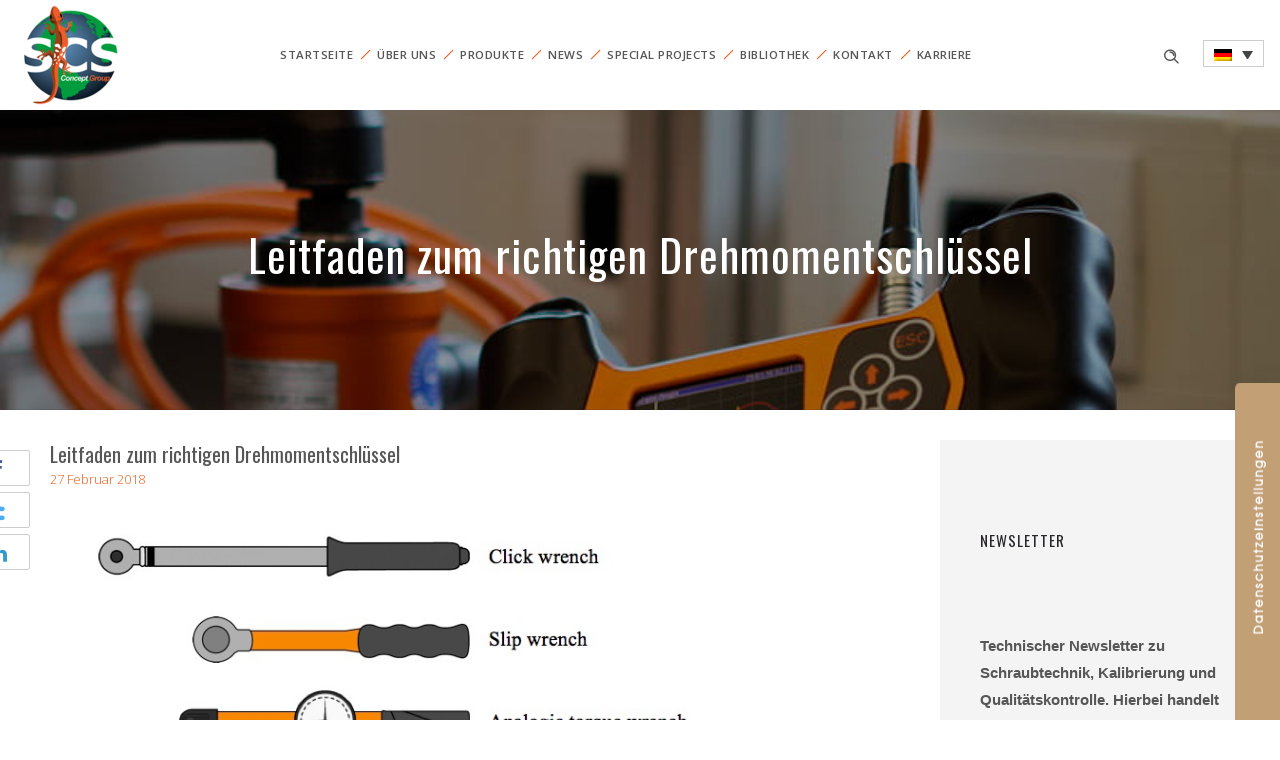

--- FILE ---
content_type: text/html; charset=UTF-8
request_url: https://www.scsconcept.com/de/leitfaden-zum-richtigen-drehmomentschlussel/
body_size: 20543
content:
<!DOCTYPE html>
<!--[if lt IE 7]>      <html class="no-js ie lt-ie9 lt-ie8 lt-ie7" lang="de-DE"> <![endif]-->
<!--[if IE 7]>         <html class="no-js ie lt-ie9 lt-ie8" lang="de-DE"> <![endif]-->
<!--[if IE 8]>         <html class="no-js ie lt-ie9" lang="de-DE"> <![endif]-->
<!--[if gt IE 8]>      <html class="no-js ie lt-ie10" lang="de-DE"> <![endif]-->
<!--[if gt IE 9]><!--> <html class="no-ie" lang="de-DE"> <!--<![endif]-->
<head>
    <meta charset="utf-8">
    		<link rel="icon" type="image/png" href="https://www.scsconcept.com/wp-content/uploads/2019/04/16x16-scs-concept.png" />
				<link rel="apple-touch-icon" href="https://www.scsconcept.com/wp-content/uploads/2019/04/16x16-scs-concept.png">
				<link rel="apple-touch-icon" sizes="76x76" href="https://www.scsconcept.com/wp-content/uploads/2019/04/76x76-scs-concept.png">
				<link rel="apple-touch-icon" sizes="120x120" href="https://www.scsconcept.com/wp-content/uploads/2019/04/120x120-scs-concept.png">
				<link rel="apple-touch-icon" sizes="152x152" href="https://www.scsconcept.com/wp-content/uploads/2019/04/152x152-scs-concept-150x150-1.png">
	    <meta name="viewport" content="width=device-width, initial-scale=1.0" />
    <!--[if lte IE 9]>
        <script src="https://www.scsconcept.com/wp-content/themes/dfd-ronneby/assets/js/html5shiv.js"></script>
    <![endif]-->
    <!--[if lte IE 8]>
        <script src="https://www.scsconcept.com/wp-content/themes/dfd-ronneby/assets/js/excanvas.compiled.js"></script>
    <![endif]-->
    
	<link rel="alternate" type="application/rss+xml" title="SCS Concept Feed" href="https://www.scsconcept.com/de//feed/">
<meta name='robots' content='index, follow, max-image-preview:large, max-snippet:-1, max-video-preview:-1' />
<link rel="alternate" hreflang="en" href="https://www.scsconcept.com/guide-to-choose-torque-wrench/" />
<link rel="alternate" hreflang="it" href="https://www.scsconcept.com/it/guida-alla-scelta-chiave-dinamometrica/" />
<link rel="alternate" hreflang="fr" href="https://www.scsconcept.com/fr/guide-pour-choisir-une-cle-couple/" />
<link rel="alternate" hreflang="de" href="https://www.scsconcept.com/de/leitfaden-zum-richtigen-drehmomentschlussel/" />
<link rel="alternate" hreflang="es" href="https://www.scsconcept.com/es/guia-para-elegir-llave-de-par/" />
<link rel="alternate" hreflang="pt-br" href="https://www.scsconcept.com/pt-br/guia-para-escolha-de-um-torquimetro/" />
<link rel="alternate" hreflang="zh-hans" href="https://www.scsconcept.com/zh-hans/%e6%89%ad%e7%9f%a9%e6%89%b3%e6%89%8b%e9%80%89%e6%8b%a9%e6%8c%87%e5%8d%97/" />
<link rel="alternate" hreflang="x-default" href="https://www.scsconcept.com/guide-to-choose-torque-wrench/" />

	<!-- This site is optimized with the Yoast SEO plugin v20.5 - https://yoast.com/wordpress/plugins/seo/ -->
	<title>Leitfaden zum richtigen Drehmomentschlüssel - SCS Concept</title>
	<link rel="canonical" href="https://www.scsconcept.com/de/leitfaden-zum-richtigen-drehmomentschlussel/" />
	<meta property="og:locale" content="de_DE" />
	<meta property="og:type" content="article" />
	<meta property="og:title" content="Leitfaden zum richtigen Drehmomentschlüssel - SCS Concept" />
	<meta property="og:description" content="Richtige Verschraubung an der Produktionslinie stellt im Montageprozess die fundamentale Basis zur Qualitätssicherung dar. Dabei stellt Wahl und Einsatz des richtigen Schlüssels, elektronisch oder mechanisch, die für die Verschraubungen Verantwortlichen" />
	<meta property="og:url" content="https://www.scsconcept.com/de/leitfaden-zum-richtigen-drehmomentschlussel/" />
	<meta property="og:site_name" content="SCS Concept" />
	<meta property="article:published_time" content="2018-02-27T16:30:06+00:00" />
	<meta property="article:modified_time" content="2018-04-12T07:57:32+00:00" />
	<meta property="og:image" content="https://www.scsconcept.com/wp-content/uploads/2018/01/SCS-tightening-icon.jpg" />
	<meta property="og:image:width" content="336" />
	<meta property="og:image:height" content="337" />
	<meta property="og:image:type" content="image/jpeg" />
	<meta name="author" content="Marco Grippa" />
	<meta name="twitter:card" content="summary_large_image" />
	<meta name="twitter:label1" content="Verfasst von" />
	<meta name="twitter:data1" content="Marco Grippa" />
	<meta name="twitter:label2" content="Geschätzte Lesezeit" />
	<meta name="twitter:data2" content="3 Minuten" />
	<script type="application/ld+json" class="yoast-schema-graph">{"@context":"https://schema.org","@graph":[{"@type":"Article","@id":"https://www.scsconcept.com/de/leitfaden-zum-richtigen-drehmomentschlussel/#article","isPartOf":{"@id":"https://www.scsconcept.com/de/leitfaden-zum-richtigen-drehmomentschlussel/"},"author":{"name":"Marco Grippa","@id":"https://www.scsconcept.com/#/schema/person/3704371f0bf2f3f8744073f1109749a5"},"headline":"Leitfaden zum richtigen Drehmomentschlüssel","datePublished":"2018-02-27T16:30:06+00:00","dateModified":"2018-04-12T07:57:32+00:00","mainEntityOfPage":{"@id":"https://www.scsconcept.com/de/leitfaden-zum-richtigen-drehmomentschlussel/"},"wordCount":624,"commentCount":0,"publisher":{"@id":"https://www.scsconcept.com/#organization"},"image":{"@id":"https://www.scsconcept.com/de/leitfaden-zum-richtigen-drehmomentschlussel/#primaryimage"},"thumbnailUrl":"https://www.scsconcept.com/wp-content/uploads/2018/01/SCS-tightening-icon.jpg","articleSection":["Anzugsverfahren und Qualitätssicherung"],"inLanguage":"de","potentialAction":[{"@type":"CommentAction","name":"Comment","target":["https://www.scsconcept.com/de/leitfaden-zum-richtigen-drehmomentschlussel/#respond"]}]},{"@type":"WebPage","@id":"https://www.scsconcept.com/de/leitfaden-zum-richtigen-drehmomentschlussel/","url":"https://www.scsconcept.com/de/leitfaden-zum-richtigen-drehmomentschlussel/","name":"Leitfaden zum richtigen Drehmomentschlüssel - SCS Concept","isPartOf":{"@id":"https://www.scsconcept.com/#website"},"primaryImageOfPage":{"@id":"https://www.scsconcept.com/de/leitfaden-zum-richtigen-drehmomentschlussel/#primaryimage"},"image":{"@id":"https://www.scsconcept.com/de/leitfaden-zum-richtigen-drehmomentschlussel/#primaryimage"},"thumbnailUrl":"https://www.scsconcept.com/wp-content/uploads/2018/01/SCS-tightening-icon.jpg","datePublished":"2018-02-27T16:30:06+00:00","dateModified":"2018-04-12T07:57:32+00:00","breadcrumb":{"@id":"https://www.scsconcept.com/de/leitfaden-zum-richtigen-drehmomentschlussel/#breadcrumb"},"inLanguage":"de","potentialAction":[{"@type":"ReadAction","target":["https://www.scsconcept.com/de/leitfaden-zum-richtigen-drehmomentschlussel/"]}]},{"@type":"ImageObject","inLanguage":"de","@id":"https://www.scsconcept.com/de/leitfaden-zum-richtigen-drehmomentschlussel/#primaryimage","url":"https://www.scsconcept.com/wp-content/uploads/2018/01/SCS-tightening-icon.jpg","contentUrl":"https://www.scsconcept.com/wp-content/uploads/2018/01/SCS-tightening-icon.jpg","width":336,"height":337,"caption":"SCS tightening icon"},{"@type":"BreadcrumbList","@id":"https://www.scsconcept.com/de/leitfaden-zum-richtigen-drehmomentschlussel/#breadcrumb","itemListElement":[{"@type":"ListItem","position":1,"name":"Home","item":"https://www.scsconcept.com/de/"},{"@type":"ListItem","position":2,"name":"Leitfaden zum richtigen Drehmomentschlüssel"}]},{"@type":"WebSite","@id":"https://www.scsconcept.com/#website","url":"https://www.scsconcept.com/","name":"SCS Concept","description":"Soluzioni Avanzate per il serraggio e controllo qualità","publisher":{"@id":"https://www.scsconcept.com/#organization"},"potentialAction":[{"@type":"SearchAction","target":{"@type":"EntryPoint","urlTemplate":"https://www.scsconcept.com/?s={search_term_string}"},"query-input":"required name=search_term_string"}],"inLanguage":"de"},{"@type":"Organization","@id":"https://www.scsconcept.com/#organization","name":"SCS Concept","url":"https://www.scsconcept.com/","logo":{"@type":"ImageObject","inLanguage":"de","@id":"https://www.scsconcept.com/#/schema/logo/image/","url":"https://www.scsconcept.com/wp-content/uploads/2018/01/scs-concept-group-200.png","contentUrl":"https://www.scsconcept.com/wp-content/uploads/2018/01/scs-concept-group-200.png","width":200,"height":200,"caption":"SCS Concept"},"image":{"@id":"https://www.scsconcept.com/#/schema/logo/image/"}},{"@type":"Person","@id":"https://www.scsconcept.com/#/schema/person/3704371f0bf2f3f8744073f1109749a5","name":"Marco Grippa"}]}</script>
	<!-- / Yoast SEO plugin. -->


<link rel='dns-prefetch' href='//cdn.iubenda.com' />
<link rel='dns-prefetch' href='//use.fontawesome.com' />
<link rel='dns-prefetch' href='//fonts.googleapis.com' />
<link rel='preconnect' href='https://fonts.gstatic.com' crossorigin />
<link rel="alternate" type="application/rss+xml" title="SCS Concept &raquo; Feed" href="https://www.scsconcept.com/de/feed/" />
<link rel="alternate" type="application/rss+xml" title="SCS Concept &raquo; Kommentar-Feed" href="https://www.scsconcept.com/de/comments/feed/" />
<link rel="alternate" type="application/rss+xml" title="SCS Concept &raquo; Kommentar-Feed zu Leitfaden zum richtigen Drehmomentschlüssel" href="https://www.scsconcept.com/de/leitfaden-zum-richtigen-drehmomentschlussel/feed/" />
<script type="text/javascript">
window._wpemojiSettings = {"baseUrl":"https:\/\/s.w.org\/images\/core\/emoji\/14.0.0\/72x72\/","ext":".png","svgUrl":"https:\/\/s.w.org\/images\/core\/emoji\/14.0.0\/svg\/","svgExt":".svg","source":{"concatemoji":"https:\/\/www.scsconcept.com\/wp-includes\/js\/wp-emoji-release.min.js?ver=6.1.9"}};
/*! This file is auto-generated */
!function(e,a,t){var n,r,o,i=a.createElement("canvas"),p=i.getContext&&i.getContext("2d");function s(e,t){var a=String.fromCharCode,e=(p.clearRect(0,0,i.width,i.height),p.fillText(a.apply(this,e),0,0),i.toDataURL());return p.clearRect(0,0,i.width,i.height),p.fillText(a.apply(this,t),0,0),e===i.toDataURL()}function c(e){var t=a.createElement("script");t.src=e,t.defer=t.type="text/javascript",a.getElementsByTagName("head")[0].appendChild(t)}for(o=Array("flag","emoji"),t.supports={everything:!0,everythingExceptFlag:!0},r=0;r<o.length;r++)t.supports[o[r]]=function(e){if(p&&p.fillText)switch(p.textBaseline="top",p.font="600 32px Arial",e){case"flag":return s([127987,65039,8205,9895,65039],[127987,65039,8203,9895,65039])?!1:!s([55356,56826,55356,56819],[55356,56826,8203,55356,56819])&&!s([55356,57332,56128,56423,56128,56418,56128,56421,56128,56430,56128,56423,56128,56447],[55356,57332,8203,56128,56423,8203,56128,56418,8203,56128,56421,8203,56128,56430,8203,56128,56423,8203,56128,56447]);case"emoji":return!s([129777,127995,8205,129778,127999],[129777,127995,8203,129778,127999])}return!1}(o[r]),t.supports.everything=t.supports.everything&&t.supports[o[r]],"flag"!==o[r]&&(t.supports.everythingExceptFlag=t.supports.everythingExceptFlag&&t.supports[o[r]]);t.supports.everythingExceptFlag=t.supports.everythingExceptFlag&&!t.supports.flag,t.DOMReady=!1,t.readyCallback=function(){t.DOMReady=!0},t.supports.everything||(n=function(){t.readyCallback()},a.addEventListener?(a.addEventListener("DOMContentLoaded",n,!1),e.addEventListener("load",n,!1)):(e.attachEvent("onload",n),a.attachEvent("onreadystatechange",function(){"complete"===a.readyState&&t.readyCallback()})),(e=t.source||{}).concatemoji?c(e.concatemoji):e.wpemoji&&e.twemoji&&(c(e.twemoji),c(e.wpemoji)))}(window,document,window._wpemojiSettings);
</script>
<style type="text/css">
img.wp-smiley,
img.emoji {
	display: inline !important;
	border: none !important;
	box-shadow: none !important;
	height: 1em !important;
	width: 1em !important;
	margin: 0 0.07em !important;
	vertical-align: -0.1em !important;
	background: none !important;
	padding: 0 !important;
}
</style>
	<link rel="stylesheet" href="https://www.scsconcept.com/wp-content/themes/dfd-ronneby/assets/fonts/dfd_icon_set/dfd_icon_set.css?ver=6.1.9">
<link rel="stylesheet" href="https://www.scsconcept.com/wp-content/plugins/sitepress-multilingual-cms/templates/language-switchers/legacy-dropdown/style.min.css?ver=1">
<link rel="stylesheet" href="https://www.scsconcept.com/wp-content/themes/dfd-ronneby/assets/css/visual-composer.css">
<link rel="stylesheet" href="https://www.scsconcept.com/wp-content/themes/dfd-ronneby/assets/css/app.css">
<link rel="stylesheet" href="https://www.scsconcept.com/wp-content/themes/dfd-ronneby/assets/css/mobile-responsive.css">
<link rel="stylesheet" href="//www.scsconcept.com/wp-content/uploads/redux/options.css">
<link rel="stylesheet" href="https://www.scsconcept.com/wp-content/themes/dfd-ronneby_child/style.css">
<style id='main-style-inline-css' type='text/css'>
body {background-repeat: repeat !important;}
</style>
<link rel="stylesheet" href="https://www.scsconcept.com/wp-content/themes/dfd-ronneby/assets/css/site-preloader.css">
<link rel="stylesheet" href="https://www.scsconcept.com/wp-content/themes/dfd-ronneby/assets/css/styled-button.css">
<link rel="stylesheet" href="https://use.fontawesome.com/releases/v5.15.4/css/all.css?ver=2.0.3">
<link rel="stylesheet" href="https://use.fontawesome.com/releases/v5.15.4/css/v4-shims.css?ver=2.0.3">
<style id='bfa-font-awesome-v4-shim-inline-css' type='text/css'>

			@font-face {
				font-family: 'FontAwesome';
				src: url('https://use.fontawesome.com/releases/v5.15.4/webfonts/fa-brands-400.eot'),
				url('https://use.fontawesome.com/releases/v5.15.4/webfonts/fa-brands-400.eot?#iefix') format('embedded-opentype'),
				url('https://use.fontawesome.com/releases/v5.15.4/webfonts/fa-brands-400.woff2') format('woff2'),
				url('https://use.fontawesome.com/releases/v5.15.4/webfonts/fa-brands-400.woff') format('woff'),
				url('https://use.fontawesome.com/releases/v5.15.4/webfonts/fa-brands-400.ttf') format('truetype'),
				url('https://use.fontawesome.com/releases/v5.15.4/webfonts/fa-brands-400.svg#fontawesome') format('svg');
			}

			@font-face {
				font-family: 'FontAwesome';
				src: url('https://use.fontawesome.com/releases/v5.15.4/webfonts/fa-solid-900.eot'),
				url('https://use.fontawesome.com/releases/v5.15.4/webfonts/fa-solid-900.eot?#iefix') format('embedded-opentype'),
				url('https://use.fontawesome.com/releases/v5.15.4/webfonts/fa-solid-900.woff2') format('woff2'),
				url('https://use.fontawesome.com/releases/v5.15.4/webfonts/fa-solid-900.woff') format('woff'),
				url('https://use.fontawesome.com/releases/v5.15.4/webfonts/fa-solid-900.ttf') format('truetype'),
				url('https://use.fontawesome.com/releases/v5.15.4/webfonts/fa-solid-900.svg#fontawesome') format('svg');
			}

			@font-face {
				font-family: 'FontAwesome';
				src: url('https://use.fontawesome.com/releases/v5.15.4/webfonts/fa-regular-400.eot'),
				url('https://use.fontawesome.com/releases/v5.15.4/webfonts/fa-regular-400.eot?#iefix') format('embedded-opentype'),
				url('https://use.fontawesome.com/releases/v5.15.4/webfonts/fa-regular-400.woff2') format('woff2'),
				url('https://use.fontawesome.com/releases/v5.15.4/webfonts/fa-regular-400.woff') format('woff'),
				url('https://use.fontawesome.com/releases/v5.15.4/webfonts/fa-regular-400.ttf') format('truetype'),
				url('https://use.fontawesome.com/releases/v5.15.4/webfonts/fa-regular-400.svg#fontawesome') format('svg');
				unicode-range: U+F004-F005,U+F007,U+F017,U+F022,U+F024,U+F02E,U+F03E,U+F044,U+F057-F059,U+F06E,U+F070,U+F075,U+F07B-F07C,U+F080,U+F086,U+F089,U+F094,U+F09D,U+F0A0,U+F0A4-F0A7,U+F0C5,U+F0C7-F0C8,U+F0E0,U+F0EB,U+F0F3,U+F0F8,U+F0FE,U+F111,U+F118-F11A,U+F11C,U+F133,U+F144,U+F146,U+F14A,U+F14D-F14E,U+F150-F152,U+F15B-F15C,U+F164-F165,U+F185-F186,U+F191-F192,U+F1AD,U+F1C1-F1C9,U+F1CD,U+F1D8,U+F1E3,U+F1EA,U+F1F6,U+F1F9,U+F20A,U+F247-F249,U+F24D,U+F254-F25B,U+F25D,U+F267,U+F271-F274,U+F279,U+F28B,U+F28D,U+F2B5-F2B6,U+F2B9,U+F2BB,U+F2BD,U+F2C1-F2C2,U+F2D0,U+F2D2,U+F2DC,U+F2ED,U+F328,U+F358-F35B,U+F3A5,U+F3D1,U+F410,U+F4AD;
			}
		
</style>
<link rel="preload" as="style" href="https://fonts.googleapis.com/css?family=Open%20Sans:300,400,600,700,800,300italic,400italic,600italic,700italic,800italic%7COswald:200,300,400,500,600,700&#038;subset=latin&#038;display=swap&#038;ver=1656070309" /><link rel="stylesheet" href="https://fonts.googleapis.com/css?family=Open%20Sans:300,400,600,700,800,300italic,400italic,600italic,700italic,800italic%7COswald:200,300,400,500,600,700&#038;subset=latin&#038;display=swap&#038;ver=1656070309" media="print" onload="this.media='all'"><noscript><link rel="stylesheet" href="https://fonts.googleapis.com/css?family=Open%20Sans:300,400,600,700,800,300italic,400italic,600italic,700italic,800italic%7COswald:200,300,400,500,600,700&#038;subset=latin&#038;display=swap&#038;ver=1656070309" /></noscript><script type='text/javascript' src='https://www.scsconcept.com/wp-includes/js/jquery/jquery.min.js?ver=3.6.1' id='jquery-core-js'></script>
<script type='text/javascript' src='https://www.scsconcept.com/wp-includes/js/jquery/jquery-migrate.min.js?ver=3.3.2' id='jquery-migrate-js'></script>

<script  type="text/javascript" class=" _iub_cs_skip" type='text/javascript' id='iubenda-head-inline-scripts-0'>

var _iub = _iub || [];
_iub.csConfiguration = {"askConsentAtCookiePolicyUpdate":true,"countryDetection":true,"enableUspr":true,"floatingPreferencesButtonDisplay":"anchored-center-right","floatingPreferencesButtonIcon":false,"perPurposeConsent":true,"siteId":2709781,"whitelabel":false,"cookiePolicyId":64497038,"lang":"de","cookiePolicyUrl":"https://www.scsconcept.com/de/cookie-policy/","floatingPreferencesButtonCaption":true,"privacyPolicyUrl":"https://www.scsconcept.com/de/policy-privacy/","privacyPolicyNoticeAtCollectionUrl":"https://www.scsconcept.com/de/rechtsvorschriften-und-nutzungsbedingungen/", "banner":{ "acceptButtonDisplay":true,"closeButtonDisplay":false,"customizeButtonDisplay":true,"explicitWithdrawal":true,"fontSizeBody":"12px","listPurposes":true,"position":"float-bottom-center","rejectButtonDisplay":true,"showPurposesToggles":true,"content":"Wir und ausgew&#228;hlte Dritte verwenden Cookies oder &#228;hnliche Technologien f&#252;r technische Zwecke und mit Ihrer Zustimmung auch f&#252;r &#8222;einfache Interaktionen und Funktionen&#8220;, &#8222;Erfahrungsverbesserung&#8220;, &#8222;Messung&#8220; und &#8222;Targeting und Werbung&#8220;, wie in der <a href=\"https://www.scsconcept.com/de/cookie-policy/\">Cookie-Richtlinie<\/a> angegeben. Die Verweigerung der Zustimmung kann dazu f&#252;hren, dass die entsprechenden Funktionen nicht verf&#252;gbar sind. Sie k&#246;nnen Ihre Einwilligung jederzeit frei erteilen, verweigern oder widerrufen. Um mehr &#252;ber die Kategorien der gesammelten personenbezogenen Daten und die Zwecke, f&#252;r die diese Daten verwendet werden, zu erfahren, lesen Sie bitte unsere <a href=\"https://www.scsconcept.com/de/policy-privacy/\">Datenschutzrichtlinie<\/a>." }};
</script>
<script  type="text/javascript" class=" _iub_cs_skip" type='text/javascript' src='//cdn.iubenda.com/cs/gpp/stub.js?ver=3.12.4' id='iubenda-head-scripts-0-js'></script>
<script  type="text/javascript" charset="UTF-8" async="" class=" _iub_cs_skip" type='text/javascript' src='//cdn.iubenda.com/cs/iubenda_cs.js?ver=3.12.4' id='iubenda-head-scripts-1-js'></script>
<script type='text/javascript' id='wpml-cookie-js-extra'>
/* <![CDATA[ */
var wpml_cookies = {"wp-wpml_current_language":{"value":"de","expires":1,"path":"\/"}};
var wpml_cookies = {"wp-wpml_current_language":{"value":"de","expires":1,"path":"\/"}};
/* ]]> */
</script>
<script type='text/javascript' src='https://www.scsconcept.com/wp-content/plugins/sitepress-multilingual-cms/res/js/cookies/language-cookie.js?ver=476000' id='wpml-cookie-js'></script>
<script type='text/javascript' src='https://www.scsconcept.com/wp-content/plugins/sitepress-multilingual-cms/templates/language-switchers/legacy-dropdown/script.min.js?ver=1' id='wpml-legacy-dropdown-0-js'></script>
<script type='text/javascript' src='https://www.scsconcept.com/wp-content/themes/dfd-ronneby/assets/js/jquery.queryloader2.min.js' id='dfd_queryloader2-js'></script>
<link rel="https://api.w.org/" href="https://www.scsconcept.com/de/wp-json/" /><link rel="alternate" type="application/json" href="https://www.scsconcept.com/de/wp-json/wp/v2/posts/8609" /><link rel="EditURI" type="application/rsd+xml" title="RSD" href="https://www.scsconcept.com/xmlrpc.php?rsd" />
<link rel="wlwmanifest" type="application/wlwmanifest+xml" href="https://www.scsconcept.com/wp-includes/wlwmanifest.xml" />
<meta name="generator" content="WordPress 6.1.9" />
<link rel='shortlink' href='https://www.scsconcept.com/de/?p=8609' />
<link rel="alternate" type="application/json+oembed" href="https://www.scsconcept.com/de/wp-json/oembed/1.0/embed?url=https%3A%2F%2Fwww.scsconcept.com%2Fde%2Fleitfaden-zum-richtigen-drehmomentschlussel%2F" />
<link rel="alternate" type="text/xml+oembed" href="https://www.scsconcept.com/de/wp-json/oembed/1.0/embed?url=https%3A%2F%2Fwww.scsconcept.com%2Fde%2Fleitfaden-zum-richtigen-drehmomentschlussel%2F&#038;format=xml" />
<meta name="generator" content="WPML ver:4.7.6 stt:60,1,4,3,27,43,2;" />
<!-- Google Tag Manager -->
<script>(function(w,d,s,l,i){w[l]=w[l]||[];w[l].push({'gtm.start':
new Date().getTime(),event:'gtm.js'});var f=d.getElementsByTagName(s)[0],
j=d.createElement(s),dl=l!='dataLayer'?'&l='+l:'';j.async=true;j.src=
'https://www.googletagmanager.com/gtm.js?id='+i+dl;f.parentNode.insertBefore(j,f);
})(window,document,'script','dataLayer','GTM-54T6G5C');</script>
<!-- End Google Tag Manager --><meta name="framework" content="Redux 4.3.1.1" /><meta property="og:image" content="https://www.scsconcept.com/wp-content/uploads/2018/01/SCS-tightening-icon.jpg" /><meta property="og:image:width" content="336" /><meta property="og:image:height" content="337" /><meta property="og:url" content="https://www.scsconcept.com/de/leitfaden-zum-richtigen-drehmomentschlussel/" /><meta property="og:title" content="Leitfaden zum richtigen Drehmomentschlüssel" /><meta name="generator" content="Elementor 3.11.1; features: e_dom_optimization, e_optimized_assets_loading, e_optimized_css_loading, a11y_improvements, additional_custom_breakpoints; settings: css_print_method-external, google_font-enabled, font_display-auto">
<style type="text/css">.recentcomments a{display:inline !important;padding:0 !important;margin:0 !important;}</style><meta name="generator" content="Powered by WPBakery Page Builder - drag and drop page builder for WordPress."/>
<meta name="generator" content="Powered by Slider Revolution 6.6.7 - responsive, Mobile-Friendly Slider Plugin for WordPress with comfortable drag and drop interface." />
<script>function setREVStartSize(e){
			//window.requestAnimationFrame(function() {
				window.RSIW = window.RSIW===undefined ? window.innerWidth : window.RSIW;
				window.RSIH = window.RSIH===undefined ? window.innerHeight : window.RSIH;
				try {
					var pw = document.getElementById(e.c).parentNode.offsetWidth,
						newh;
					pw = pw===0 || isNaN(pw) || (e.l=="fullwidth" || e.layout=="fullwidth") ? window.RSIW : pw;
					e.tabw = e.tabw===undefined ? 0 : parseInt(e.tabw);
					e.thumbw = e.thumbw===undefined ? 0 : parseInt(e.thumbw);
					e.tabh = e.tabh===undefined ? 0 : parseInt(e.tabh);
					e.thumbh = e.thumbh===undefined ? 0 : parseInt(e.thumbh);
					e.tabhide = e.tabhide===undefined ? 0 : parseInt(e.tabhide);
					e.thumbhide = e.thumbhide===undefined ? 0 : parseInt(e.thumbhide);
					e.mh = e.mh===undefined || e.mh=="" || e.mh==="auto" ? 0 : parseInt(e.mh,0);
					if(e.layout==="fullscreen" || e.l==="fullscreen")
						newh = Math.max(e.mh,window.RSIH);
					else{
						e.gw = Array.isArray(e.gw) ? e.gw : [e.gw];
						for (var i in e.rl) if (e.gw[i]===undefined || e.gw[i]===0) e.gw[i] = e.gw[i-1];
						e.gh = e.el===undefined || e.el==="" || (Array.isArray(e.el) && e.el.length==0)? e.gh : e.el;
						e.gh = Array.isArray(e.gh) ? e.gh : [e.gh];
						for (var i in e.rl) if (e.gh[i]===undefined || e.gh[i]===0) e.gh[i] = e.gh[i-1];
											
						var nl = new Array(e.rl.length),
							ix = 0,
							sl;
						e.tabw = e.tabhide>=pw ? 0 : e.tabw;
						e.thumbw = e.thumbhide>=pw ? 0 : e.thumbw;
						e.tabh = e.tabhide>=pw ? 0 : e.tabh;
						e.thumbh = e.thumbhide>=pw ? 0 : e.thumbh;
						for (var i in e.rl) nl[i] = e.rl[i]<window.RSIW ? 0 : e.rl[i];
						sl = nl[0];
						for (var i in nl) if (sl>nl[i] && nl[i]>0) { sl = nl[i]; ix=i;}
						var m = pw>(e.gw[ix]+e.tabw+e.thumbw) ? 1 : (pw-(e.tabw+e.thumbw)) / (e.gw[ix]);
						newh =  (e.gh[ix] * m) + (e.tabh + e.thumbh);
					}
					var el = document.getElementById(e.c);
					if (el!==null && el) el.style.height = newh+"px";
					el = document.getElementById(e.c+"_wrapper");
					if (el!==null && el) {
						el.style.height = newh+"px";
						el.style.display = "block";
					}
				} catch(e){
					console.log("Failure at Presize of Slider:" + e)
				}
			//});
		  };</script>
<noscript><style> .wpb_animate_when_almost_visible { opacity: 1; }</style></noscript></head>
<body class="post-template-default single single-post postid-8609 single-format-standard dfd-page-title-leitfaden-zum-richtigen-drehmomentschlussel dfd-smooth-scroll wpb-js-composer js-comp-ver-6.10.0 vc_responsive elementor-default elementor-kit-25436" data-directory="https://www.scsconcept.com/wp-content/themes/dfd-ronneby"  data-header-responsive-width="1150" data-lazy-load-offset="140%" data-share-pretty="Share" data-next-pretty="next" data-prev-pretty="prev">
					<script type="text/javascript">
				(function($) {
					$('head').append('<style type="text/css">#qLpercentage {font-family: texgyreadventorregular;font-size: 45px;text-transform: uppercase;line-height: 55px;letter-spacing: 2px;color: #ffffff;}</style>');
				})(jQuery);
				</script>
							<div id="qLoverlay">';
				<div id="qLbar_wrap" class="dfd_preloader_css_animation" style="background-position: center center;">
					<div id="dfd-preloader-animation" class="dfd-preloader-style-2"><span class="item-one"></span><span class="item-two"></span><span class="item-three"></span><span class="item-four"></span><span class="item-five"></span></div>				</div>
			</div>
					
				<div class="form-search-section" style="display: none;">
	<div class="row">
		<form role="search" method="get" id="searchform_697d9dd1e6001" class="form-search" action="https://www.scsconcept.com/de/">
	<i class="dfdicon-header-search-icon inside-search-icon"></i>
	<input type="text" value="" name="s" id="s_697d9dd1e6000" class="search-query" placeholder="Suchen Sie auf der Website ..." aria-label="Search on site">
	<input type="submit" value="Suchen" class="btn">
	<i class="header-search-switcher close-search"></i>
	<input type='hidden' name='lang' value='de' /></form>	</div>
</div><div id="header-container" class="header-style-1 header-layout-boxed sticky-header-enabled simple logo-position-left menu-position-top  dfd-enable-mega-menu without-top-panel">
	<section id="header">
						<div class="header-wrap">
			<div class="row decorated">
				<div class="columns twelve header-main-panel">
					<div class="header-col-left">
													<div class="mobile-logo">
																		<div class="logo-for-panel">
		<div class="inline-block">
			<a href="https://www.scsconcept.com/de/">
				<img src="https://www.scsconcept.com/wp-content/uploads/2019/04/scs-concept-group-200-110x110.png" alt="SCS Concept" data-retina="https://www.scsconcept.com/wp-content/uploads/2019/04/scs-concept-group-200.png" data-retina_w="200" data-retina_h="200" style="height: 110px;" />
			</a>
		</div>
	</div>
															</div>
																				<div class="logo-for-panel">
		<div class="inline-block">
			<a href="https://www.scsconcept.com/de/">
				<img src="https://www.scsconcept.com/wp-content/uploads/2019/04/scs-concept-group-200-110x110.png" alt="SCS Concept" data-retina="https://www.scsconcept.com/wp-content/uploads/2019/04/scs-concept-group-200.png" data-retina_w="200" data-retina_h="200" style="height: 110px;" />
			</a>
		</div>
	</div>
																	</div>
					<div class="header-col-right text-center clearfix">
															<div class="header-icons-wrapper">
									<div class="dl-menuwrapper">
	<a href="#sidr" class="dl-trigger icon-mobile-menu dfd-vertical-aligned" id="mobile-menu" aria-label="Open mobile menu">
		<span class="icon-wrap dfd-middle-line"></span>
		<span class="icon-wrap dfd-top-line"></span>
		<span class="icon-wrap dfd-bottom-line"></span>
	</a>
</div>																		
<div
	 class="wpml-ls-statics-shortcode_actions wpml-ls wpml-ls-legacy-dropdown js-wpml-ls-legacy-dropdown">
	<ul>

		<li tabindex="0" class="wpml-ls-slot-shortcode_actions wpml-ls-item wpml-ls-item-de wpml-ls-current-language wpml-ls-item-legacy-dropdown">
			<a href="#" class="js-wpml-ls-item-toggle wpml-ls-item-toggle">
                                                    <img
            class="wpml-ls-flag"
            src="https://www.scsconcept.com/wp-content/plugins/sitepress-multilingual-cms/res/flags/de.png"
            alt="Deutsch"
            width=18
            height=12
    /></a>

			<ul class="wpml-ls-sub-menu">
				
					<li class="wpml-ls-slot-shortcode_actions wpml-ls-item wpml-ls-item-en wpml-ls-first-item">
						<a href="https://www.scsconcept.com/guide-to-choose-torque-wrench/" class="wpml-ls-link">
                                                                <img
            class="wpml-ls-flag"
            src="https://www.scsconcept.com/wp-content/plugins/sitepress-multilingual-cms/res/flags/en.png"
            alt="Englisch"
            width=18
            height=12
    /></a>
					</li>

				
					<li class="wpml-ls-slot-shortcode_actions wpml-ls-item wpml-ls-item-it">
						<a href="https://www.scsconcept.com/it/guida-alla-scelta-chiave-dinamometrica/" class="wpml-ls-link">
                                                                <img
            class="wpml-ls-flag"
            src="https://www.scsconcept.com/wp-content/plugins/sitepress-multilingual-cms/res/flags/it.png"
            alt="Italienisch"
            width=18
            height=12
    /></a>
					</li>

				
					<li class="wpml-ls-slot-shortcode_actions wpml-ls-item wpml-ls-item-fr">
						<a href="https://www.scsconcept.com/fr/guide-pour-choisir-une-cle-couple/" class="wpml-ls-link">
                                                                <img
            class="wpml-ls-flag"
            src="https://www.scsconcept.com/wp-content/plugins/sitepress-multilingual-cms/res/flags/fr.png"
            alt="Französisch"
            width=18
            height=12
    /></a>
					</li>

				
					<li class="wpml-ls-slot-shortcode_actions wpml-ls-item wpml-ls-item-es">
						<a href="https://www.scsconcept.com/es/guia-para-elegir-llave-de-par/" class="wpml-ls-link">
                                                                <img
            class="wpml-ls-flag"
            src="https://www.scsconcept.com/wp-content/plugins/sitepress-multilingual-cms/res/flags/es.png"
            alt="Spanisch"
            width=18
            height=12
    /></a>
					</li>

				
					<li class="wpml-ls-slot-shortcode_actions wpml-ls-item wpml-ls-item-pt-br">
						<a href="https://www.scsconcept.com/pt-br/guia-para-escolha-de-um-torquimetro/" class="wpml-ls-link">
                                                                <img
            class="wpml-ls-flag"
            src="https://www.scsconcept.com/wp-content/plugins/sitepress-multilingual-cms/res/flags/pt-br.png"
            alt="Brasilien"
            width=18
            height=12
    /></a>
					</li>

				
					<li class="wpml-ls-slot-shortcode_actions wpml-ls-item wpml-ls-item-zh-hans wpml-ls-last-item">
						<a href="https://www.scsconcept.com/zh-hans/%e6%89%ad%e7%9f%a9%e6%89%b3%e6%89%8b%e9%80%89%e6%8b%a9%e6%8c%87%e5%8d%97/" class="wpml-ls-link">
                                                                <img
            class="wpml-ls-flag"
            src="https://www.scsconcept.com/wp-content/uploads/flags/zh-hans.png"
            alt="Chinesisch"
            width=18
            height=12
    /></a>
					</li>

							</ul>

		</li>

	</ul>
</div>
										<div class="form-search-wrap">
		<a href="#" class="header-search-switcher dfd-icon-zoom" aria-label="Header search"></a>
	</div>
																	</div>
																			</div>
					<div class="header-col-fluid">
												<nav class="mega-menu clearfix  dfd-disable-menu-line-animated text-right" id="main_mega_menu">
	<ul id="menu-navigation-tedesco" class="nav-menu menu-primary-navigation menu-clonable-for-mobiles"><li id="nav-menu-item-8095-697d9dd217df2" class="mega-menu-item nav-item menu-item-depth-0 "><a href="https://www.scsconcept.com/de/" class="menu-link main-menu-link item-title">Startseite</a></li>
<li id="nav-menu-item-8349-697d9dd217ef3" class="mega-menu-item nav-item menu-item-depth-0 "><a href="https://www.scsconcept.com/de/ueber-uns/" class="menu-link main-menu-link item-title">Über uns</a></li>
<li id="nav-menu-item-8350-697d9dd217f9c" class="mega-menu-item nav-item menu-item-depth-0 has-submenu "><a href="https://www.scsconcept.com/de/produkte/" class="menu-link main-menu-link item-title">Produkte</a>
<div class="sub-nav"><ul class="menu-depth-1 sub-menu sub-nav-group"  >
	<li id="nav-menu-item-8351-697d9dd218041" class="mega-menu-item sub-nav-item menu-item-depth-1 has-submenu "><a href="https://www.scsconcept.com/de/digitale-drehmomentschluessel/" class="menu-link sub-menu-link">Digitale Drehmomentschlüssel</a>
	<ul class="menu-depth-2 sub-sub-menu"  >
		<li id="nav-menu-item-24040-697d9dd2180d7" class="mega-menu-item sub-nav-item menu-item-depth-2 "><a href="https://www.scsconcept.com/de/digitaler-drehmoment-drehwinkel-schluessel-freedom4/" class="menu-link sub-menu-link">Freedom<sup>4</sup></a></li>
		<li id="nav-menu-item-8352-697d9dd218174" class="mega-menu-item sub-nav-item menu-item-depth-2 "><a href="https://www.scsconcept.com/de/digitaler-drehmomentschluessel-freedom3/" class="menu-link sub-menu-link">Freedom<sup>3</sup></a></li>
		<li id="nav-menu-item-24041-697d9dd218207" class="mega-menu-item sub-nav-item menu-item-depth-2 "><a href="https://www.scsconcept.com/de/cls-mechatronisch-kabelloser-klick-schluessel-drehmoment-drehwinkel/" class="menu-link sub-menu-link">CL-CLS</a></li>
		<li id="nav-menu-item-8354-697d9dd2182a0" class="mega-menu-item sub-nav-item menu-item-depth-2 "><a href="https://www.scsconcept.com/de/digitaler-drehmomentschluessel-fuer-die-produktion/" class="menu-link sub-menu-link">EWW<sup>3</sup> + FWEPL TA</a></li>
	</ul>
</li>
	<li id="nav-menu-item-8355-697d9dd21833b" class="mega-menu-item sub-nav-item menu-item-depth-1 has-submenu "><a href="https://www.scsconcept.com/de/pruefstaende-fuer-schrauber/" class="menu-link sub-menu-link">Prüfstände für Schrauber</a>
	<ul class="menu-depth-2 sub-sub-menu"  >
		<li id="nav-menu-item-8356-697d9dd2183c2" class="mega-menu-item sub-nav-item menu-item-depth-2 "><a href="https://www.scsconcept.com/de/pruefstaende-fuer-verbindungssimulatoren/" class="menu-link sub-menu-link">FTY &#8211; Prüfstände für Verbindungssimulatoren</a></li>
		<li id="nav-menu-item-8530-697d9dd21844b" class="mega-menu-item sub-nav-item menu-item-depth-2 "><a href="https://www.scsconcept.com/de/msb-statischer-pruefstand-fuer-drehmomentschluessel-und-impulsschrauber/" class="menu-link sub-menu-link">MSB – Statischer Prüfstand für Drehmomentschlüssel und Impulsschrauber</a></li>
		<li id="nav-menu-item-8531-697d9dd2184cb" class="mega-menu-item sub-nav-item menu-item-depth-2 "><a href="https://www.scsconcept.com/de/statischer-mikro-pruefstand-fuer-drehmomentschluessel-und-impulsschrauber/" class="menu-link sub-menu-link">Statischer Microbench für Drehmomentschlüssel und Impulsschrauber</a></li>
		<li id="nav-menu-item-8533-697d9dd218549" class="mega-menu-item sub-nav-item menu-item-depth-2 "><a href="https://www.scsconcept.com/de/awt-automatischer-drehmomentschluessel-pruefstand/" class="menu-link sub-menu-link">AWT – Automatischer Drehmomentschlüssel-Prüfstand</a></li>
		<li id="nav-menu-item-8532-697d9dd2185d1" class="mega-menu-item sub-nav-item menu-item-depth-2 "><a href="https://www.scsconcept.com/de/fta-automatischer-drehmoment-winkelschluessel-pruefstand/" class="menu-link sub-menu-link">FTA – Automatischer Drehmoment/Winkelschlüssel-Prüfstand</a></li>
		<li id="nav-menu-item-24042-697d9dd218663" class="mega-menu-item sub-nav-item menu-item-depth-2 "><a href="https://www.scsconcept.com/de/fts-testbank-power-tools-und-drehmomentschluessel-automatisch/" class="menu-link sub-menu-link">FTS – Hybrid</a></li>
		<li id="nav-menu-item-8534-697d9dd2186e1" class="mega-menu-item sub-nav-item menu-item-depth-2 "><a href="https://www.scsconcept.com/de/fms-nachbearbeitungs-und-fertigungsstand/" class="menu-link sub-menu-link">FMS – Nachbearbeitungs- und Fertigungsstand</a></li>
	</ul>
</li>
	<li id="nav-menu-item-8357-697d9dd21876b" class="mega-menu-item sub-nav-item menu-item-depth-1 has-submenu "><a href="https://www.scsconcept.com/de/drehmoment-winkel-datenanalysegeraete/" class="menu-link sub-menu-link">Drehmoment/Winkel-Datenanalysegeräte</a>
	<ul class="menu-depth-2 sub-sub-menu"  >
		<li id="nav-menu-item-8535-697d9dd2187f0" class="mega-menu-item sub-nav-item menu-item-depth-2 "><a href="https://www.scsconcept.com/de/datenanalysegeraet-fuer-drehmoment-winkel-datatouch3/" class="menu-link sub-menu-link">DataTouch<sup>3</sup></a></li>
		<li id="nav-menu-item-8536-697d9dd21887b" class="mega-menu-item sub-nav-item menu-item-depth-2 "><a href="https://www.scsconcept.com/de/datenanalysegeraet-fuer-drehmoment-winkel-easytouch/" class="menu-link sub-menu-link">EasyTouch</a></li>
		<li id="nav-menu-item-8537-697d9dd2188f9" class="mega-menu-item sub-nav-item menu-item-depth-2 "><a href="https://www.scsconcept.com/de/mehrkanal-drehmoment-winkel-datenanalysegeraet/" class="menu-link sub-menu-link">MTC-P Mehrkanal</a></li>
	</ul>
</li>
	<li id="nav-menu-item-24043-697d9dd21897b" class="mega-menu-item sub-nav-item menu-item-depth-1 "><a href="https://www.scsconcept.com/de/fim-evo-multi-brand-integration-hub-industrie4-0-controller/" class="menu-link sub-menu-link">Universal Production Integration Hub</a></li>
	<li id="nav-menu-item-8358-697d9dd2189f9" class="mega-menu-item sub-nav-item menu-item-depth-1 has-submenu "><a href="https://www.scsconcept.com/de/drehmoment-winkel-aufnehmer-und-verbindungssimulatoren/" class="menu-link sub-menu-link">Drehmoment/Winkel-Aufnehmer und Verbindungssimulatoren</a>
	<ul class="menu-depth-2 sub-sub-menu"  >
		<li id="nav-menu-item-8538-697d9dd218a8d" class="mega-menu-item sub-nav-item menu-item-depth-2 "><a href="https://www.scsconcept.com/de/rotationsaufnehmer-fuer-drehmoment-winkel/" class="menu-link sub-menu-link">Rotationsaufnehmer für Drehmoment/Winkel</a></li>
		<li id="nav-menu-item-8539-697d9dd218b0a" class="mega-menu-item sub-nav-item menu-item-depth-2 "><a href="https://www.scsconcept.com/de/drehmoment-aufnehmer/" class="menu-link sub-menu-link">Drehmoment-Aufnehmer</a></li>
		<li id="nav-menu-item-8359-697d9dd218b8a" class="mega-menu-item sub-nav-item menu-item-depth-2 "><a href="https://www.scsconcept.com/de/fwe/" class="menu-link sub-menu-link">FWE &#8211; FWE TA</a></li>
		<li id="nav-menu-item-11308-697d9dd218c0b" class="mega-menu-item sub-nav-item menu-item-depth-2 "><a href="https://www.scsconcept.com/de/freedom-rgt-rivet-gun-tester/" class="menu-link sub-menu-link">Freedom RGT Rivet Gun Tester</a></li>
		<li id="nav-menu-item-17974-697d9dd218c87" class="mega-menu-item sub-nav-item menu-item-depth-2 "><a href="https://www.scsconcept.com/de/fse-rotierende-aufnehmer/" class="menu-link sub-menu-link">FSE – Rotierende Aufnehmer</a></li>
		<li id="nav-menu-item-8541-697d9dd218d01" class="mega-menu-item sub-nav-item menu-item-depth-2 "><a href="https://www.scsconcept.com/de/mechanische-verbindungssimulatoren/" class="menu-link sub-menu-link">Mechanische Verbindungssimulatoren</a></li>
		<li id="nav-menu-item-8542-697d9dd218d7c" class="mega-menu-item sub-nav-item menu-item-depth-2 "><a href="https://www.scsconcept.com/de/hohes-drehmoment/" class="menu-link sub-menu-link">Hohes Drehmoment</a></li>
	</ul>
</li>
	<li id="nav-menu-item-18110-697d9dd218dfb" class="mega-menu-item sub-nav-item menu-item-depth-1 "><a href="https://www.scsconcept.com/de/fps-freedom-positioning-system/" class="menu-link sub-menu-link">FPS Freedom Positioning System</a></li>
	<li id="nav-menu-item-8360-697d9dd218e83" class="mega-menu-item sub-nav-item menu-item-depth-1 "><a href="https://www.scsconcept.com/de/zubehoer/" class="menu-link sub-menu-link">Zubehör</a></li>
	<li id="nav-menu-item-8361-697d9dd218efe" class="mega-menu-item sub-nav-item menu-item-depth-1 has-submenu "><a href="https://www.scsconcept.com/de/software/" class="menu-link sub-menu-link">Software</a>
	<ul class="menu-depth-2 sub-sub-menu"  >
		<li id="nav-menu-item-27423-697d9dd218f85" class="mega-menu-item sub-nav-item menu-item-depth-2 "><a href="https://www.scsconcept.com/de/syner-global-software-platform-fuer-qualitaetskontrolle-und-produktionsdatenmanagement-in-der-fertigung/" class="menu-link sub-menu-link">Syner &#8211; Global software platform</a></li>
		<li id="nav-menu-item-8544-697d9dd219007" class="mega-menu-item sub-nav-item menu-item-depth-2 "><a href="https://www.scsconcept.com/de/vpg-visuelle-produktions-und-nachbearbeitungsanleitung/" class="menu-link sub-menu-link">VPG plus &#8211; Visuelle Produktions-und Nachbearbeitungsanleitung</a></li>
		<li id="nav-menu-item-8543-697d9dd219087" class="mega-menu-item sub-nav-item menu-item-depth-2 "><a href="https://www.scsconcept.com/de/sqnet-qualitaetskontrollen-managementsoftware-fuer-produktionslinien/" class="menu-link sub-menu-link">SQnet plus &#8211; Qualitätskontrollen-Managementsoftware für Produktionslinien</a></li>
		<li id="nav-menu-item-11441-697d9dd219109" class="mega-menu-item sub-nav-item menu-item-depth-2 "><a href="https://www.scsconcept.com/de/data-pro-software/" class="menu-link sub-menu-link">Data.Pro – Drehmoment-/Drehwinkel Erfassungssoftware</a></li>
		<li id="nav-menu-item-17975-697d9dd219187" class="mega-menu-item sub-nav-item menu-item-depth-2 "><a href="https://www.scsconcept.com/de/scs-explorer-programmieren-und-downloaden-sie-daten-von-scs-geraeten/" class="menu-link sub-menu-link">SCS Explorer – Programmieren und downloaden Sie Daten von SCS Geräten</a></li>
	</ul>
</li>
	<li id="nav-menu-item-8362-697d9dd219211" class="mega-menu-item sub-nav-item menu-item-depth-1 "><a href="https://www.scsconcept.com/de/mobiles-labor-fuer-drehmoment-winkel-zertifizierung/" class="menu-link sub-menu-link">Labor für Drehmoment/Winkel-Zertifizierung</a></li>
	<li id="nav-menu-item-30720-697d9dd219290" class="mega-menu-item sub-nav-item menu-item-depth-1 "><a href="https://www.scsconcept.com/de/dakks-prueflabor/" class="menu-link sub-menu-link">DAkkS akkreditierte Prüflabor</a></li>
</ul></div>
</li>
<li id="nav-menu-item-9212-697d9dd219312" class="mega-menu-item nav-item menu-item-depth-0 "><a href="https://www.scsconcept.com/de/scs-journal/" class="menu-link main-menu-link item-title">News</a></li>
<li id="nav-menu-item-9213-697d9dd219393" class="mega-menu-item nav-item menu-item-depth-0 "><a href="https://www.scsconcept.com/de/special-projects/" class="menu-link main-menu-link item-title">Special Projects</a></li>
<li id="nav-menu-item-8638-697d9dd219413" class="mega-menu-item nav-item menu-item-depth-0 has-submenu "><a href="https://www.scsconcept.com/de/bibliothek/" class="menu-link main-menu-link item-title">Bibliothek</a>
<div class="sub-nav"><ul class="menu-depth-1 sub-menu sub-nav-group"  >
	<li id="nav-menu-item-15238-697d9dd21949b" class="mega-menu-item sub-nav-item menu-item-depth-1 "><a href="https://www.scsconcept.com/de/anzugsverfahren-qualitatssicherung/" class="menu-link sub-menu-link">Anzugsverfahren und Qualitätssicherung</a></li>
	<li id="nav-menu-item-24354-697d9dd219519" class="mega-menu-item sub-nav-item menu-item-depth-1 "><a href="https://www.scsconcept.com/de/./kalibrierung/" class="menu-link sub-menu-link">Kalibrierung</a></li>
</ul></div>
</li>
<li id="nav-menu-item-25963-697d9dd219599" class="mega-menu-item nav-item menu-item-depth-0 "><a href="https://www.scsconcept.com/de/kontakt/" class="menu-link main-menu-link item-title">Kontakt</a></li>
<li id="nav-menu-item-25043-697d9dd219620" class="mega-menu-item nav-item menu-item-depth-0 "><a href="https://www.scsconcept.com/de/jobangebote/" class="menu-link main-menu-link item-title">Karriere</a></li>
</ul>	<i class="carousel-nav prev dfd-icon-left_2"></i>
	<i class="carousel-nav next dfd-icon-right_2"></i>
</nav>
					</div>
				</div>
			</div>
		</div>
			</section>
	</div>			<div id="main-wrap" class="">
				<div id="change_wrap_div"><div id="stuning-header">
	<div class="dfd-stuning-header-bg-container" style=" background-color: #ffffff; background-image: url(https://www.scsconcept.com/wp-content/uploads/2018/01/acquisizione-dati.jpg);background-size: cover;background-attachment: fixed;background-position: center;">
			</div>
	<div class="stuning-header-inner">
		<div class="row">
			<div class="twelve columns">
				<div class="page-title-inner  page-title-inner-bgcheck text-center" >
					<div class="page-title-inner-wrap">
													<div class="dfd-news-categories">
										<span class="byline category">
			<a href="https://www.scsconcept.com/de/./anzugsverfahren-qualitatssicherung/" class="fn" >
				<span class="cat-name">Anzugsverfahren und Qualitätssicherung</span>
			</a>
		</span>
									</div>
																			<h1 class="page-title">
								Leitfaden zum richtigen Drehmomentschlüssel							</h1>
																													</div>
														</div>
			</div>
		</div>
	</div>
</div>


<section id="layout" class="single-post dfd-equal-height-children">
	<div class="single-post dfd-single-layout- row dfd-single-style-advanced">

		<div class="blog-section sidebar-right"><section id="main-content" role="main" class="nine dfd-eq-height columns">
<div class="dfd-single-share-fixed" data-directory="https://www.scsconcept.com/wp-content/themes/dfd-ronneby">
	<ul class="rrssb-buttons">
		<li class="rrssb-facebook entry-share-link-facebook">
			<!--  Replace with your URL. For best results, make sure you page has the proper FB Open Graph tags in header: -->
			<a href="https://www.facebook.com/sharer/sharer.php?u=https://www.scsconcept.com/de/leitfaden-zum-richtigen-drehmomentschlussel/" class="popup entry-share-link-facebook">
				<i class="soc_icon-facebook"></i>
			</a>
		</li>
		<li class="rrssb-twitter entry-share-link-twitter">
			<!-- Replace href with your Meta and URL information  -->
			<a href="https://twitter.com/intent/tweet?text=https://www.scsconcept.com/de/leitfaden-zum-richtigen-drehmomentschlussel/" class="popup entry-share-link-twitter">
				<i class="soc_icon-twitter-2"></i>
			</a>
		</li>
		<li class="rrssb-linkedin entry-share-link-linkedin">
			<!-- Replace href with your meta and URL information -->
			<a href="http://www.linkedin.com/shareArticle?mini=true&amp;url=https://www.scsconcept.com/de/leitfaden-zum-richtigen-drehmomentschlussel/" class="popup entry-share-link-linkedin">
				<i class="soc_icon-linkedin"></i>
			</a>
		</li>
	</ul>
</div>
<article class="post-8609 post type-post status-publish format-standard has-post-thumbnail hentry category-anzugsverfahren-qualitatssicherung">
	<div class="dfd-single-post-heading">
					<div class="dfd-news-categories">
						<span class="byline category">
			<a href="https://www.scsconcept.com/de/./anzugsverfahren-qualitatssicherung/" class="fn" >
				<span class="cat-name">Anzugsverfahren und Qualitätssicherung</span>
			</a>
		</span>
					</div>
			<div class="dfd-blog-title">Leitfaden zum richtigen Drehmomentschlüssel</div>
							<div class="entry-meta meta-bottom">
	<span class="entry-date">27 Februar 2018</span>	<span class="before-author">durch</span>
	<span class="byline author vcard">
	<a href="https://www.scsconcept.com/de/author/scs/" rel="author" class="fn">
		Marco Grippa	</a>
</span>	<span class="before-category">in</span>
		<span class="byline category">
		<a href="https://www.scsconcept.com/de/./anzugsverfahren-qualitatssicherung/" class="fn">
			<span class="cat-name">Anzugsverfahren und Qualitätssicherung</span>
		</a>
	</span>
	</div>			</div>
	<div class="entry-content">

		<p><img  title="Leitfaden zum richtigen Drehmomentschlüssel" decoding="async" class="wp-image-7069 size-full aligncenter" src="https://www.scsconcept.com/wp-content/uploads/2018/02/torque-wrench.jpg"  alt="Leitfaden zum richtigen Drehmomentschlüssel"  width="895" height="448" srcset="https://www.scsconcept.com/wp-content/uploads/2018/02/torque-wrench.jpg 895w, https://www.scsconcept.com/wp-content/uploads/2018/02/torque-wrench-300x150.jpg 300w, https://www.scsconcept.com/wp-content/uploads/2018/02/torque-wrench-768x384.jpg 768w" sizes="(max-width: 895px) 100vw, 895px" /></p>
<p>Richtige Verschraubung an der Produktionslinie stellt im Montageprozess die fundamentale Basis zur Qualitätssicherung dar. Dabei stellt Wahl und Einsatz des richtigen Schlüssels, elektronisch oder mechanisch, die für die Verschraubungen Verantwortlichen an der Linie immer wieder vor große Herausforderungen. Neben Knick- und Drehmomentschlüssel mit Durchrastfunktion existieren analoge und elektronische Schlüssel mit Drehmoment oder Drehmoment-/Drehwinkelmessung.</p>
<p>&nbsp;</p>
<hr />
<h2 class="widget-title" style="font-size: 26px;">Knickschlüssel</h2>
<p><img  title="Leitfaden zum richtigen Drehmomentschlüssel" decoding="async" loading="lazy" class="wp-image-10990 size-full aligncenter" src="https://www.scsconcept.com/wp-content/uploads/2018/02/Click-wrench-465x126.jpg"  alt="Leitfaden zum richtigen Drehmomentschlüssel"  width="465" height="126" srcset="https://www.scsconcept.com/wp-content/uploads/2018/02/Click-wrench-465x126.jpg 465w, https://www.scsconcept.com/wp-content/uploads/2018/02/Click-wrench-465x126-300x81.jpg 300w" sizes="(max-width: 465px) 100vw, 465px" /></p>
<p>&nbsp;</p>
<p>Knickschlüssel weisen Drehmoment und Knickpunkt am Schwellwert auf, typischerweise anpassbar. Der Knickpunkt kann von wenigen Grad (mit hohem Risiko auf Überschwingen) bis zu etlichen zehn Grad reichen.</p>
<p>&nbsp;</p>
<p style="text-align: justify;"><img  title="Leitfaden zum richtigen Drehmomentschlüssel" decoding="async" loading="lazy" class="wp-image-7072 size-full aligncenter" src="https://www.scsconcept.com/wp-content/uploads/2018/02/Torque-time-trace-for-click-wrench.jpg"  alt="Leitfaden zum richtigen Drehmomentschlüssel"  width="560" height="306" srcset="https://www.scsconcept.com/wp-content/uploads/2018/02/Torque-time-trace-for-click-wrench.jpg 560w, https://www.scsconcept.com/wp-content/uploads/2018/02/Torque-time-trace-for-click-wrench-300x164.jpg 300w" sizes="(max-width: 560px) 100vw, 560px" /></p>
<p><strong>Vorteile:</strong></p>
<ul>
<li>Leicht</li>
<li>Preiswert</li>
</ul>
<p><strong>Nachteile:</strong></p>
<ul>
<li>Wird nach dem Knickpunkt weiterhin Drehmoment aufgebracht, entsteht, abhängig vom Anwender, typischerweise ein Überschwingen. Verwendet man ein niedrigeres Zieldrehmoment, bezieht sich das Drehmomentergebnis direkt auf den Handhabungseinfluss des Bedieners, anstelle des am Schlüssel eingestellten Drehmomentwertes.</li>
<li>Die Handhabung des Schlüssels beeinflusst das Drehmomentergebnis. Falsche Handhabung verfälscht das Ergebnis.</li>
<li>Verschraubung wird ohne Drehwinkelüberwachung ausgeführt (zweimalige Verschraubung selber Schraubstelle, Schraube sperrt sich in Gewinde)</li>
<li>Drehmoment wird weder gemessen noch überwacht</li>
</ul>
<hr />
<p>&nbsp;</p>
<h2 class="widget-title" style="font-size: 26px;">Drehmomentschlüssel mit Durchrastfunktion</h2>
<p><img  title="Leitfaden zum richtigen Drehmomentschlüssel" decoding="async" loading="lazy" class="wp-image-10997 size-full aligncenter" src="https://www.scsconcept.com/wp-content/uploads/2018/02/Slip-wrench-465x258.jpg"  alt="Leitfaden zum richtigen Drehmomentschlüssel"  width="465" height="258" srcset="https://www.scsconcept.com/wp-content/uploads/2018/02/Slip-wrench-465x258.jpg 465w, https://www.scsconcept.com/wp-content/uploads/2018/02/Slip-wrench-465x258-300x166.jpg 300w" sizes="(max-width: 465px) 100vw, 465px" /></p>
<p>Drehmomentschlüssel mit Durchrastfunktion wenden Drehmoment und Ratschen am Schwellwert auf, üblicherweise anpassbar. Nach dem Ratschen wird das Drehmoment gelöst und mit weiterem Ziehen wieder angewandt.</p>
<p>&nbsp;</p>
<p><img  title="Leitfaden zum richtigen Drehmomentschlüssel" decoding="async" loading="lazy" class="wp-image-7074 size-full aligncenter" src="https://www.scsconcept.com/wp-content/uploads/2018/02/Torque-angle-trace-for-slip-wrench.jpg"  alt="Leitfaden zum richtigen Drehmomentschlüssel"  width="543" height="278" srcset="https://www.scsconcept.com/wp-content/uploads/2018/02/Torque-angle-trace-for-slip-wrench.jpg 543w, https://www.scsconcept.com/wp-content/uploads/2018/02/Torque-angle-trace-for-slip-wrench-300x154.jpg 300w" sizes="(max-width: 543px) 100vw, 543px" /></p>
<p><strong>Vorteile:</strong></p>
<ul>
<li>Leicht</li>
<li>Preiswert</li>
<li>Kein Risiko auf Überschießen</li>
</ul>
<p><strong>Nachteile:</strong></p>
<ul>
<li>Nur bei niedrigen Drehmomentbereichen anwendbar. Bei Modellen bis 100 Nm kann das plötzliche Lösen des Drehmoments dem Anwender bereits erhebliche Probleme verursachen.</li>
<li>Durch die unterschiedlichen mechanischen Zahnstellungen des Drehmomentschlüssels variiert bei jedem Auslösepunkt der Drehmomentwert.</li>
<li>Die Handhabung des Schlüssels beeinflusst das Drehmomentergebnis. Falsche Handhabung verfälscht das Ergebnis.</li>
<li>Verschraubung wird ohne Drehwinkelüberwachung ausgeführt (zweimalige Verschraubung selber Schraubstelle, Schraube sperrt sich in Gewinde)</li>
<li>Drehmoment wird weder gemessen noch überwacht</li>
</ul>
<hr />
<h2 class="widget-title" style="font-size: 26px;">Analoger Drehmomentschlüssel</h2>
<p><img  title="Leitfaden zum richtigen Drehmomentschlüssel" decoding="async" loading="lazy" class="wp-image-11029 size-full aligncenter" src="https://www.scsconcept.com/wp-content/uploads/2018/02/Analogic-dial-wrench-465x107.jpg"  alt="Leitfaden zum richtigen Drehmomentschlüssel"  width="465" height="107" srcset="https://www.scsconcept.com/wp-content/uploads/2018/02/Analogic-dial-wrench-465x107.jpg 465w, https://www.scsconcept.com/wp-content/uploads/2018/02/Analogic-dial-wrench-465x107-300x69.jpg 300w" sizes="(max-width: 465px) 100vw, 465px" /></p>
<p>Analoge Drehmomentschlüssel erlauben das Ablesen des Drehmoments in Echtzeit.</p>
<p><strong>Vorteile:</strong></p>
<ul>
<li>Leicht</li>
<li>Preiswert</li>
<li>Anzeige des Zieldrehmoments</li>
</ul>
<p><strong>Nachteile:</strong></p>
<ul>
<li>Das Zieldrehmoment hängt davon ab, wo der Anwender stoppt. Auch wenn der Schlüssel perfekt kalibriert ist, ist eine genaue Wiederholbarkeit der Verschraubung nicht gegeben.</li>
<li>Die Handhabung des Schlüssels beeinflusst das Drehmomentergebnis. Falsche Handhabung verfälscht das Ergebnis.</li>
<li>Der Schlüssel kann nicht programmiert werden und lässt somit den Anwender auch nicht entlang einer korrekten Verschraubungsmethode führen.</li>
<li>Verschraubung wird ohne Drehwinkelüberwachung ausgeführt (zweimalige Verschraubung selber Schraubstelle, Schraube sperrt sich in Gewinde)</li>
<li>Drehmoment wird weder gemessen noch überwacht</li>
</ul>
<hr />
<p>&nbsp;</p>
<h2 class="widget-title" style="font-size: 26px;">Digitaler Drehmomentschlüssel</h2>
<p><img  title="Leitfaden zum richtigen Drehmomentschlüssel" decoding="async" loading="lazy" class="aligncenter wp-image-11003" src="https://www.scsconcept.com/wp-content/uploads/2018/02/Digital-torque-wrench-for-production-1-465x109.jpg"  alt="Leitfaden zum richtigen Drehmomentschlüssel"  width="542" height="127" srcset="https://www.scsconcept.com/wp-content/uploads/2018/02/Digital-torque-wrench-for-production-1-465x109.jpg 465w, https://www.scsconcept.com/wp-content/uploads/2018/02/Digital-torque-wrench-for-production-1-465x109-300x70.jpg 300w" sizes="(max-width: 542px) 100vw, 542px" /> <img  title="Leitfaden zum richtigen Drehmomentschlüssel" decoding="async" loading="lazy" class="aligncenter wp-image-11009 size-full" src="https://www.scsconcept.com/wp-content/uploads/2018/02/Digital-torque-wrench-for-quality-control-465x127.jpg"  alt="Leitfaden zum richtigen Drehmomentschlüssel"  width="465" height="127" srcset="https://www.scsconcept.com/wp-content/uploads/2018/02/Digital-torque-wrench-for-quality-control-465x127.jpg 465w, https://www.scsconcept.com/wp-content/uploads/2018/02/Digital-torque-wrench-for-quality-control-465x127-300x82.jpg 300w" sizes="(max-width: 465px) 100vw, 465px" /></p>
<p>Moderne, elektronische Drehmomentschlüssel bilden das Drehmoment- als auch, falls ausgestattet mit Gyroskop, den Drehwinkel ab.</p>
<p><strong>Vorteile:</strong></p>
<ul>
<li>Drehmoment- und Winkelüberwachung für eine normenkonforme, fehlerfreie Verschraubung</li>
<li>Drehmomentwerte und Parameter auf Bildschirm dargestellt</li>
<li>Drehmomentdarstellung in Echtzeit</li>
<li>Programmieren der Verschraubungsstrategie</li>
<li>Verwendung als Produktionswerkzeug oder zur Qualitätssicherung (Kontrolle des Weiterziehmoments)</li>
<li>Möglichkeit zur Verwendung von Erweiterungen / Aufsätzen um auch schwer erreichbare Schraubstellen komfortabel bedienen zu können</li>
<li>Drehmomentmessung unabhängig von Handhabung des Anwenders (wenn Schlüssel mit Aufnehmer ausgestattet ist)</li>
<li>Datenrückverfolgbarkeit</li>
<li>Schlüssel kann als Produktionsschlüssel Verschraubungswerkzeuge an der Linie ersetzen</li>
</ul>
<p><strong>Nachteile:</strong></p>
<ul>
<li>Höhere Anschaffungskosten</li>
<li>Höheres Gewicht</li>
</ul>
<hr />
<p>&nbsp;</p>
<h2 class="widget-title" style="font-size: 26px;">Kriterien zur Auswahl eines Produktions- oder Qualitätssicherungswerkzeugs</h2>
<p style="text-align: justify;"><img  title="Leitfaden zum richtigen Drehmomentschlüssel" decoding="async" loading="lazy" class="aligncenter wp-image-11015" src="https://www.scsconcept.com/wp-content/uploads/2018/02/Quality-control-digital-torque-wrench-465x115.jpg"  alt="Leitfaden zum richtigen Drehmomentschlüssel"  width="514" height="127" srcset="https://www.scsconcept.com/wp-content/uploads/2018/02/Quality-control-digital-torque-wrench-465x115.jpg 465w, https://www.scsconcept.com/wp-content/uploads/2018/02/Quality-control-digital-torque-wrench-465x115-300x74.jpg 300w" sizes="(max-width: 514px) 100vw, 514px" /></p>
<p><strong>Ein Schlüssel zur Qualitätssicherung muss wie folgt ausgestattet sein:</strong></p>
<ul>
<li>Drehmomentsensor und Gyroskop</li>
<li>Großes Display zur Anzeige der Drehmoment Parameter</li>
<li>Kurven- und Diagrammanzeige auf Display</li>
</ul>
<p>Für Verschraubungsvorgänge in der Produktion kann derselbe Schüssel verwendet werden als für Qualitätssicherung (falls ausgerüstet mit Verschraubungsmethoden für Produktion) oder ein digitaler Drehmomentschlüssel mit einem LED besetzten Schaft, sodass der Anwender per Bedienfeld durch den Verschraubungsprozess geführt werden kann.</p>
<p><img  title="Leitfaden zum richtigen Drehmomentschlüssel" decoding="async" loading="lazy" class="aligncenter wp-image-11021 size-full" src="https://www.scsconcept.com/wp-content/uploads/2018/02/Production-digital-torque-wrench-465x248.jpg"  alt="Leitfaden zum richtigen Drehmomentschlüssel"  width="465" height="248" srcset="https://www.scsconcept.com/wp-content/uploads/2018/02/Production-digital-torque-wrench-465x248.jpg 465w, https://www.scsconcept.com/wp-content/uploads/2018/02/Production-digital-torque-wrench-465x248-300x160.jpg 300w" sizes="(max-width: 465px) 100vw, 465px" /></p>
<p><strong>Ein digitaler Drehmomentschlüssel für Produktionszwecke muss wie folgt ausgestattet sein:</strong></p>
<ul>
<li>Drehmomentsensor und Gyroskop</li>
<li>LED / Summer / Vibrationsalarm für Echtzeit-Rückmeldung an den Anwender</li>
<li>Hinterlegen des Tests mit der Seriennummer des Produktionsguts</li>
<li>Softwarekommunikation und Datenbank zur Rückverfolgbarkeit von Daten</li>
</ul>
<hr />
<p style="text-align: justify;">
<div style="position:absolute; top:0; left:-9999px;"><a href="https://www.thewpclub.net">Premium WordPress Themes Download</a></div><div style="position:absolute; top:0; left:-9999px;"><a href="https://www.themeslide.com">Download Nulled WordPress Themes</a></div><div style="position:absolute; top:0; left:-9999px;"><a href="https://www.script-stack.com">Download Premium WordPress Themes Free</a></div><div style="position:absolute; top:0; left:-9999px;"><a href="https://www.thememazing.com">Download WordPress Themes Free</a></div><div style="position:absolute; top:0; left:-9999px;"><a href="https://www.onlinefreecourse.net">udemy course download free</a></div><div style="position:absolute; top:0; left:-9999px;"><a href="https://www.frendx.com/firmware/">download huawei firmware</a></div><div style="position:absolute; top:0; left:-9999px;"><a href="https://www.themebanks.com">Download Best WordPress Themes Free Download</a></div><div style="position:absolute; top:0; left:-9999px;"><a href="https://downloadtutorials.net">download udemy paid course for free</a></div>
	</div>
	
</article>




<div class="about-author">
	<figure class="author-photo">
			</figure>
	<div class="author-content">
		<div class="author-top-inner">
			<div class="box-name">Marco Grippa</div>
				<div class="widget soc-icons dfd-soc-icons-hover-style-26"></div>		</div>
		<div class="author-description">
			<p></p>

		</div>
	</div>
</div>

	
	
		<section id="respond">

			<div class="block-title">
				Antwort hinterlassen															</div>

			<p class="cancel-comment-reply"><a rel="nofollow" id="cancel-comment-reply-link" href="/de/leitfaden-zum-richtigen-drehmomentschlussel/#respond" style="display:none;">Hier klicken, um die Antwort abzubrechen.</a></p>
			
			<form action="https://www.scsconcept.com/wp-comments-post.php" method="post" id="commentform">

				
					<div class="input-wrap"><label>Name</label><input type="text" class="text" name="author" id="author" value="" tabindex="1" aria-required='true'></div><!--

					--><div class="input-wrap"><label>E-Mail</label><input type="email" class="text" name="email" id="email" value="" tabindex="2" aria-required='true'></div><!--

					--><div class="input-wrap"><label>Website</label><input type="url" class="text" name="url" id="url" value="" size="22" tabindex="3"></div>

								<div class="clear"></div>
					<div class="textarea-wrap"><label>Kommentar</label><textarea rows="8" name="comment" id="comment" tabindex="4" ></textarea></div>

				<p class="text-left">
					<button name="submit" class="button" tabindex="5">
						Kommentar hinterlassen					</button>
				</p>

				<input type='hidden' name='comment_post_ID' value='8609' id='comment_post_ID' />
<input type='hidden' name='comment_parent' id='comment_parent' value='0' />
				<p style="display: none;"><input type="hidden" id="akismet_comment_nonce" name="akismet_comment_nonce" value="f827cbd0a4" /></p><p style="display: none !important;" class="akismet-fields-container" data-prefix="ak_"><label>&#916;<textarea name="ak_hp_textarea" cols="45" rows="8" maxlength="100"></textarea></label><input type="hidden" id="ak_js_1" name="ak_js" value="238"/><script>document.getElementById( "ak_js_1" ).setAttribute( "value", ( new Date() ).getTime() );</script></p>			</form>
					</section>
	 </section><aside class="three columns dfd-eq-height" id="right-sidebar">

    <section id="custom_html-6" class="widget_text widget widget_custom_html"><h3 class="widget-title">Newsletter</h3><div class="textwidget custom-html-widget"><style>
    form.fi-nl-sub-form label { display:block;}
    form.fi-nl-sub-form label > span {
      display: inline-block;
      width:220px;
    }
    form.fi-nl-sub-form input[type=submit] {
      margin-top:10px
    }
  </style>

<form onsubmit="checkConsent()" action="/newsletter/newslregistration.php" method="POST" class="fi-nl-sub-form">
                               <label><br><br><font face='arial'><b>Technischer Newsletter zu Schraubtechnik, Kalibrierung und Qualitätskontrolle. Hierbei handelt es sich um einen Service für unsere Partner und nicht um eine Werbemitteilung</b></font></label><br>
    <label for="fi-name"><span><font face='arial'>Vorname:</font> </span><input type="text" name="fname" id="fi-name"></label>
  <label for="fi-mail"><span><font face='arial'>E-Mail:</font> </span><input type="text" required name="femail" id="fi-email"></label>
    <div>
    <font face='arial'> Mit dem Absenden der Anfrage erkläre ich, dass ich die <a href='https://www.scsconcept.com/policy-privacy/' style='font-weight: bold; color: blue;'>Datenschutzerklärung</a> der Website gelesen und verstanden habe und stimme der Verarbeitung meiner personenbezogenen Daten zu diesem Zweck zu. </font><br> 
			Spam-Check:
    </div>
   <input required type="radio" name="5b4f016ee4b08cab2b83f87d" value="agree"><font face='arial'>Ich bin Menschlich         </font>        
   <input required type="radio" name="5b4f016ee4b08cab2b83f87d" value="disagree"><font face='arial'>ich bin ein Roboter</font><br>
   <input class="button-send" type="submit" value="Anmeldung">
  </form>

  <script type="text/javascript">
    function checkConsent(e) {
      if ((document.querySelectorAll("form.fi-nl-sub-form input[value=agree]:checked").length != document.querySelectorAll("form.fi-nl-sub-form input[value=agree]").length)) {
        alert("Akzeptieren Sie die Bedingungen zur Registrierung.");
        event.preventDefault();
       return false;
      }
    }

  </script></div></section><section id="categories-16" class="widget widget_categories"><h3 class="widget-title">KATEGORIEN</h3>
			<ul>
					<li class="cat-item cat-item-127"><a href="https://www.scsconcept.com/de/./anzugsverfahren-qualitatssicherung/">Anzugsverfahren und Qualitätssicherung</a>
</li>
	<li class="cat-item cat-item-546"><a href="https://www.scsconcept.com/de/./kalibrierung/">Kalibrierung</a>
</li>
	<li class="cat-item cat-item-547"><a href="https://www.scsconcept.com/de/./karriere/">Karriere</a>
</li>
	<li class="cat-item cat-item-431"><a href="https://www.scsconcept.com/de/./labor/">Labor</a>
</li>
	<li class="cat-item cat-item-130"><a href="https://www.scsconcept.com/de/./scs-journal/">News</a>
</li>
	<li class="cat-item cat-item-134"><a href="https://www.scsconcept.com/de/./special-projects/">Special Projects</a>
</li>
			</ul>

			</section><section id="search-4" class="widget widget_search"><h3 class="widget-title">Search</h3><form role="search" method="get" id="searchform_697d9dd21fc95" class="form-search" action="https://www.scsconcept.com/de/">
	<i class="dfdicon-header-search-icon inside-search-icon"></i>
	<input type="text" value="" name="s" id="s_697d9dd21fc94" class="search-query" placeholder="Suchen Sie auf der Website ..." aria-label="Search on site">
	<input type="submit" value="Suchen" class="btn">
	<i class="header-search-switcher close-search"></i>
	<input type='hidden' name='lang' value='de' /></form></section><section id="tag_cloud-2" class="widget widget_tag_cloud"><h3 class="widget-title">Tag</h3><div class="tagcloud"><a href="https://www.scsconcept.com/de/tag/aimco-de/" class="tag-cloud-link tag-link-341 tag-link-position-1" style="font-size: 8pt;" aria-label="AIMCO (1 Eintrag)">AIMCO</a>
<a href="https://www.scsconcept.com/de/tag/analyzer-de/" class="tag-cloud-link tag-link-385 tag-link-position-2" style="font-size: 8pt;" aria-label="Analyzer (1 Eintrag)">Analyzer</a>
<a href="https://www.scsconcept.com/de/tag/angle-de/" class="tag-cloud-link tag-link-386 tag-link-position-3" style="font-size: 8pt;" aria-label="Angle (1 Eintrag)">Angle</a>
<a href="https://www.scsconcept.com/de/tag/bibliothek/" class="tag-cloud-link tag-link-424 tag-link-position-4" style="font-size: 8pt;" aria-label="Bibliothek (1 Eintrag)">Bibliothek</a>
<a href="https://www.scsconcept.com/de/tag/calibration-de-2/" class="tag-cloud-link tag-link-220 tag-link-position-5" style="font-size: 21.430894308943pt;" aria-label="Calibration (29 Einträge)">Calibration</a>
<a href="https://www.scsconcept.com/de/tag/calibration-de/" class="tag-cloud-link tag-link-244 tag-link-position-6" style="font-size: 10.048780487805pt;" aria-label="calibration (2 Einträge)">calibration</a>
<a href="https://www.scsconcept.com/de/tag/couple-de/" class="tag-cloud-link tag-link-277 tag-link-position-7" style="font-size: 10.048780487805pt;" aria-label="Couple (2 Einträge)">Couple</a>
<a href="https://www.scsconcept.com/de/tag/data-collector-de/" class="tag-cloud-link tag-link-304 tag-link-position-8" style="font-size: 8pt;" aria-label="data collector (1 Eintrag)">data collector</a>
<a href="https://www.scsconcept.com/de/tag/datatouch-de/" class="tag-cloud-link tag-link-288 tag-link-position-9" style="font-size: 8pt;" aria-label="DataTouch (1 Eintrag)">DataTouch</a>
<a href="https://www.scsconcept.com/de/tag/digital-torque-wrenches-de/" class="tag-cloud-link tag-link-294 tag-link-position-10" style="font-size: 10.048780487805pt;" aria-label="Digital Torque Wrenches (2 Einträge)">Digital Torque Wrenches</a>
<a href="https://www.scsconcept.com/de/tag/ducati-de/" class="tag-cloud-link tag-link-329 tag-link-position-11" style="font-size: 8pt;" aria-label="Ducati (1 Eintrag)">Ducati</a>
<a href="https://www.scsconcept.com/de/tag/far-east-de/" class="tag-cloud-link tag-link-366 tag-link-position-12" style="font-size: 8pt;" aria-label="Far East (1 Eintrag)">Far East</a>
<a href="https://www.scsconcept.com/de/tag/freedom-de/" class="tag-cloud-link tag-link-284 tag-link-position-13" style="font-size: 8pt;" aria-label="freedom (1 Eintrag)">freedom</a>
<a href="https://www.scsconcept.com/de/tag/freedom-3-de/" class="tag-cloud-link tag-link-324 tag-link-position-14" style="font-size: 8pt;" aria-label="Freedom 3 (1 Eintrag)">Freedom 3</a>
<a href="https://www.scsconcept.com/de/tag/fty-de/" class="tag-cloud-link tag-link-256 tag-link-position-15" style="font-size: 12.552845528455pt;" aria-label="FTY (4 Einträge)">FTY</a>
<a href="https://www.scsconcept.com/de/tag/global-assembly-solutions-de/" class="tag-cloud-link tag-link-342 tag-link-position-16" style="font-size: 8pt;" aria-label="Global Assembly Solutions (1 Eintrag)">Global Assembly Solutions</a>
<a href="https://www.scsconcept.com/de/tag/joint-simulators/" class="tag-cloud-link tag-link-248 tag-link-position-17" style="font-size: 8pt;" aria-label="Joint simulators (1 Eintrag)">Joint simulators</a>
<a href="https://www.scsconcept.com/de/tag/laboratory-de/" class="tag-cloud-link tag-link-308 tag-link-position-18" style="font-size: 13.463414634146pt;" aria-label="Laboratory (5 Einträge)">Laboratory</a>
<a href="https://www.scsconcept.com/de/tag/m-tech-de/" class="tag-cloud-link tag-link-367 tag-link-position-19" style="font-size: 8pt;" aria-label="M-Tech (1 Eintrag)">M-Tech</a>
<a href="https://www.scsconcept.com/de/tag/mechanical-components-and-materials-technology-expo-de/" class="tag-cloud-link tag-link-368 tag-link-position-20" style="font-size: 8pt;" aria-label="Mechanical Components and Materials Technology Expo (1 Eintrag)">Mechanical Components and Materials Technology Expo</a>
<a href="https://www.scsconcept.com/de/tag/mobile-laboratories-de/" class="tag-cloud-link tag-link-278 tag-link-position-21" style="font-size: 12.552845528455pt;" aria-label="mobile laboratories (4 Einträge)">mobile laboratories</a>
<a href="https://www.scsconcept.com/de/tag/mobile-laboratory-de/" class="tag-cloud-link tag-link-221 tag-link-position-22" style="font-size: 19.837398373984pt;" aria-label="Mobile laboratory (21 Einträge)">Mobile laboratory</a>
<a href="https://www.scsconcept.com/de/tag/motek-de/" class="tag-cloud-link tag-link-395 tag-link-position-23" style="font-size: 8pt;" aria-label="Motek (1 Eintrag)">Motek</a>
<a href="https://www.scsconcept.com/de/tag/multiples-de/" class="tag-cloud-link tag-link-387 tag-link-position-24" style="font-size: 8pt;" aria-label="Multiples (1 Eintrag)">Multiples</a>
<a href="https://www.scsconcept.com/de/tag/opens-in-latin-america-de/" class="tag-cloud-link tag-link-379 tag-link-position-25" style="font-size: 8pt;" aria-label="Opens in Latin America (1 Eintrag)">Opens in Latin America</a>
<a href="https://www.scsconcept.com/de/tag/panel-systems-for-production-de/" class="tag-cloud-link tag-link-295 tag-link-position-26" style="font-size: 8pt;" aria-label="Panel systems for production (1 Eintrag)">Panel systems for production</a>
<a href="https://www.scsconcept.com/de/tag/power-de/" class="tag-cloud-link tag-link-401 tag-link-position-27" style="font-size: 8pt;" aria-label="Power (1 Eintrag)">Power</a>
<a href="https://www.scsconcept.com/de/tag/power-tool-de/" class="tag-cloud-link tag-link-314 tag-link-position-28" style="font-size: 11.414634146341pt;" aria-label="Power tool (3 Einträge)">Power tool</a>
<a href="https://www.scsconcept.com/de/tag/quality-assurance-de/" class="tag-cloud-link tag-link-343 tag-link-position-29" style="font-size: 8pt;" aria-label="quality assurance (1 Eintrag)">quality assurance</a>
<a href="https://www.scsconcept.com/de/tag/quality-control-de/" class="tag-cloud-link tag-link-344 tag-link-position-30" style="font-size: 10.048780487805pt;" aria-label="quality control (2 Einträge)">quality control</a>
<a href="https://www.scsconcept.com/de/tag/rivet-de/" class="tag-cloud-link tag-link-402 tag-link-position-31" style="font-size: 8pt;" aria-label="Rivet (1 Eintrag)">Rivet</a>
<a href="https://www.scsconcept.com/de/tag/software-de/" class="tag-cloud-link tag-link-296 tag-link-position-32" style="font-size: 8pt;" aria-label="software (1 Eintrag)">software</a>
<a href="https://www.scsconcept.com/de/tag/taratura-de/" class="tag-cloud-link tag-link-316 tag-link-position-33" style="font-size: 11.414634146341pt;" aria-label="Taratura (3 Einträge)">Taratura</a>
<a href="https://www.scsconcept.com/de/tag/test-bench-de/" class="tag-cloud-link tag-link-222 tag-link-position-34" style="font-size: 20.634146341463pt;" aria-label="Test bench (25 Einträge)">Test bench</a>
<a href="https://www.scsconcept.com/de/tag/test-benches-de/" class="tag-cloud-link tag-link-236 tag-link-position-35" style="font-size: 14.260162601626pt;" aria-label="Test benches (6 Einträge)">Test benches</a>
<a href="https://www.scsconcept.com/de/tag/tightening-torques-de/" class="tag-cloud-link tag-link-315 tag-link-position-36" style="font-size: 8pt;" aria-label="Tightening torques (1 Eintrag)">Tightening torques</a>
<a href="https://www.scsconcept.com/de/tag/tokyo-de/" class="tag-cloud-link tag-link-369 tag-link-position-37" style="font-size: 8pt;" aria-label="Tokyo (1 Eintrag)">Tokyo</a>
<a href="https://www.scsconcept.com/de/tag/torque-angle-data-analyzers/" class="tag-cloud-link tag-link-223 tag-link-position-38" style="font-size: 21.089430894309pt;" aria-label="Torque Angle Data Analyzers (27 Einträge)">Torque Angle Data Analyzers</a>
<a href="https://www.scsconcept.com/de/tag/torque-wrenches-de/" class="tag-cloud-link tag-link-224 tag-link-position-39" style="font-size: 22pt;" aria-label="Torque Wrenches (33 Einträge)">Torque Wrenches</a>
<a href="https://www.scsconcept.com/de/tag/traceability-de/" class="tag-cloud-link tag-link-345 tag-link-position-40" style="font-size: 8pt;" aria-label="traceability (1 Eintrag)">traceability</a>
<a href="https://www.scsconcept.com/de/tag/training-session-de/" class="tag-cloud-link tag-link-346 tag-link-position-41" style="font-size: 8pt;" aria-label="training session (1 Eintrag)">training session</a>
<a href="https://www.scsconcept.com/de/tag/transducer-de/" class="tag-cloud-link tag-link-403 tag-link-position-42" style="font-size: 8pt;" aria-label="Transducer (1 Eintrag)">Transducer</a>
<a href="https://www.scsconcept.com/de/tag/transducers-de/" class="tag-cloud-link tag-link-330 tag-link-position-43" style="font-size: 10.048780487805pt;" aria-label="Transducers (2 Einträge)">Transducers</a>
<a href="https://www.scsconcept.com/de/tag/united-states-de/" class="tag-cloud-link tag-link-347 tag-link-position-44" style="font-size: 8pt;" aria-label="United States (1 Eintrag)">United States</a>
<a href="https://www.scsconcept.com/de/tag/wrenches-for-data-analyzers-de/" class="tag-cloud-link tag-link-240 tag-link-position-45" style="font-size: 11.414634146341pt;" aria-label="Wrenches for data analyzers (3 Einträge)">Wrenches for data analyzers</a></div>
</section>

  </aside>
</div>
        
    </div>
	</section>
					</div>
					<div class="body-back-to-top align-right">
						<i class="dfd-added-font-icon-right-open"></i>
					</div>
									<div id="footer-wrap">

						<section id="footer" class="footer-style-3">

							
			<section class="wpb-content-wrapper"><div  class="vc-row-wrapper bg-download dfd-background-dark equal-height-columns mobile-destroy-equal-heights vc-row-destroy-equal-heights-697d9dd238a57 aligh-content-verticaly vc-row-responsive-697d9dd238a6c vc_custom_1518715533558"  data-resolution="799"data-parallax_sense="30"><div class="wpb_row row" >
	<div class="eight columns vc-column-extra-class-697d9dd239307" data-parallax_sense="30">
		<div class="wpb_wrapper">
			<div class="dfd-spacer-module"  data-units="px" data-wide_resolution="1280" data-wide_size="35" data-normal_resolution="1024" data-normal_size="35" data-tablet_resolution="800" data-tablet_size="40" data-mobile_resolution="480" data-mobile_size="80" style="height: 35px;"></div><div class="dfd-heading-shortcode"><div class="dfd-heading-module-wrap  text-left style_01 cr-animate-gen dfd-heading-697d9dd2394ba dfd-disable-resposive-headings" id="dfd-heading-697d9dd2394ba" data-animate-type = "transition.expandIn" ><div class="inline-block"><div class="dfd-heading-module"><h3 class="widget-title dfd-title " style="font-size: 20px; line-height: 35px; letter-spacing: 6px; ">Hier laden Sie unseren Katalog herunter</h3></div></div></div><script type="text/javascript">
									(function($) {
										$("head").append("<style>.dfd-heading-697d9dd2394ba.dfd-heading-module-wrap .dfd-heading-module .dfd-heading-delimiter {margin-top:10px;margin-bottom:10px;}@media (max-width: 799px){.dfd-heading-697d9dd2394ba .dfd-title{font-size: 20px !important;letter-spacing: 3px !important;line-height: 30px !important;}}@media only screen and (max-width: 799px) {.dfd-heading-697d9dd2394ba {text-align: center;}}</style>");
									})(jQuery);
								</script></div><div class="dfd-spacer-module"  data-units="px" data-wide_resolution="1280" data-wide_size="35" data-normal_resolution="1024" data-normal_size="35" data-tablet_resolution="800" data-tablet_size="40" data-mobile_resolution="480" data-mobile_size="40" style="height: 35px;"></div>
		</div> 
	</div> 

	<div class="four columns vc-column-extra-class-697d9dd2397df" data-parallax_sense="30">
		<div class="wpb_wrapper">
			<div id="dfd-button-697d9dd23998b" class="dfd-button-module-wrap dfd-button-697d9dd23998b"><div class="dfd-button-module  style_1 text-right dfd-horizontal dfd-top-to-bottom dfd-button-icon-left dfd-button-icon-hover-simple mobile-center" ><a href="https://www.scsconcept.com/PDF/Katalog-SCS-Concept_Ed.6_WEB_DE.pdf" target="_blank" class="dfd-button-link"><span class="dfd-button-inner-cover"><span class="dfd-button-text-main">DOWNLOAD</span></span></a></div><script type="text/javascript">
									(function($) {$("head").append("<style>@media only screen and (max-width: 799px) {.dfd-button-697d9dd23998b .mobile-center,#dfd-button-697d9dd23998b .mobile-center {text-align: center;}}#dfd-button-697d9dd23998b.dfd-button-module-wrap .dfd-button-module .dfd-button-link .dfd-button-inner-cover .dfd-button-text-main, .dfd-button-697d9dd23998b.dfd-button-module-wrap .dfd-button-module .dfd-button-link .dfd-button-inner-cover .dfd-button-text-main, .dfd-button-697d9dd23998b.dfd-button-module-wrap .dfd-button-module .dfd-button-link .dfd-button-inner-cover .dfd-button-text-hover, #dfd-button-697d9dd23998b.dfd-button-module-wrap .dfd-button-module .dfd-button-link .dfd-button-inner-cover .dfd-button-text-hover {padding-left: 30px;}#dfd-button-697d9dd23998b.dfd-button-module-wrap .dfd-button-module .dfd-button-link .dfd-button-inner-cover .dfd-button-text-main, .dfd-button-697d9dd23998b.dfd-button-module-wrap .dfd-button-module .dfd-button-link .dfd-button-inner-cover .dfd-button-text-main, .dfd-button-697d9dd23998b.dfd-button-module-wrap .dfd-button-module .dfd-button-link .dfd-button-inner-cover .dfd-button-text-hover, #dfd-button-697d9dd23998b.dfd-button-module-wrap .dfd-button-module .dfd-button-link .dfd-button-inner-cover .dfd-button-text-hover {padding-right: 30px;}#dfd-button-697d9dd23998b.dfd-button-module-wrap .dfd-button-module .dfd-button-link .dfd-button-inner-cover .dfd-button-text-main, .dfd-button-697d9dd23998b.dfd-button-module-wrap .dfd-button-module .dfd-button-link .dfd-button-inner-cover .dfd-button-text-main, .dfd-button-697d9dd23998b.dfd-button-module-wrap .dfd-button-module .dfd-button-link .dfd-button-inner-cover .dfd-button-text-hover, #dfd-button-697d9dd23998b.dfd-button-module-wrap .dfd-button-module .dfd-button-link .dfd-button-inner-cover .dfd-button-text-hover {letter-spacing: 2px; }#dfd-button-697d9dd23998b.dfd-button-module-wrap .dfd-button-module .dfd-button-link .dfd-button-inner-cover .dfd-button-text-main,.dfd-button-697d9dd23998b.dfd-button-module-wrap .dfd-button-module .dfd-button-link .dfd-button-inner-cover .dfd-button-text-main {color: #ffffff}#dfd-button-697d9dd23998b.dfd-button-module-wrap .dfd-button-module .dfd-button-link .dfd-button-inner-cover,.dfd-button-697d9dd23998b.dfd-button-module-wrap .dfd-button-module .dfd-button-link .dfd-button-border-decoration,.dfd-button-697d9dd23998b.dfd-button-module-wrap .dfd-button-module .dfd-button-link .dfd-button-inner-cover {border-radius:60px;}#dfd-button-697d9dd23998b.dfd-button-module-wrap .dfd-button-module:not(.style_4) .dfd-button-link .dfd-button-inner-cover:before,#dfd-button-697d9dd23998b.dfd-button-module-wrap .dfd-button-module.style_4 .dfd-button-link .dfd-button-inner-cover:after,#dfd-button-697d9dd23998b.dfd-button-module-wrap .dfd-button-module.style_6 .dfd-button-link .dfd-button-inner-cover .dfd-button-text-main,.dfd-button-697d9dd23998b.dfd-button-module-wrap .dfd-button-module:not(.style_4) .dfd-button-link .dfd-button-inner-cover:before,.dfd-button-697d9dd23998b.dfd-button-module-wrap .dfd-button-module.style_4 .dfd-button-link .dfd-button-inner-cover:after,.dfd-button-697d9dd23998b.dfd-button-module-wrap .dfd-button-module.style_6 .dfd-button-link .dfd-button-inner-cover .dfd-button-text-main {background: #262626;border-style:solid;border-width:1px;border-radius:60px;border-color:#333333;}#dfd-button-697d9dd23998b.dfd-button-module-wrap .dfd-button-module:not(.style_6) .dfd-button-link:hover .dfd-button-inner-cover .dfd-button-text-main,#dfd-button-697d9dd23998b.dfd-button-module-wrap .dfd-button-module .dfd-button-link .dfd-button-inner-cover .dfd-button-text-hover,.dfd-button-697d9dd23998b.dfd-button-module-wrap .dfd-button-module:not(.style_6) .dfd-button-link:hover .dfd-button-inner-cover .dfd-button-text-main,.dfd-button-697d9dd23998b.dfd-button-module-wrap .dfd-button-module .dfd-button-link .dfd-button-inner-cover .dfd-button-text-hover {color: #ea5d1c;}#dfd-button-697d9dd23998b.dfd-button-module-wrap .dfd-button-module .dfd-button-link:hover .dfd-button-inner-cover,.dfd-button-697d9dd23998b.dfd-button-module-wrap .dfd-button-module .dfd-button-link:hover .dfd-button-border-decoration,.dfd-button-697d9dd23998b.dfd-button-module-wrap .dfd-button-module .dfd-button-link:hover .dfd-button-inner-cover {border-radius:60px;}#dfd-button-697d9dd23998b.dfd-button-module-wrap .dfd-button-module:not(.style_4) .dfd-button-link .dfd-button-inner-cover:after,#dfd-button-697d9dd23998b.dfd-button-module-wrap .dfd-button-module.style_4 .dfd-button-link .dfd-button-inner-cover:before,#dfd-button-697d9dd23998b.dfd-button-module-wrap .dfd-button-module .dfd-button-link .dfd-button-inner-cover .dfd-button-text-hover .dfd-button-697d9dd23998b.dfd-button-module-wrap .dfd-button-module:not(.style_4) .dfd-button-link .dfd-button-inner-cover:after,.dfd-button-697d9dd23998b.dfd-button-module-wrap .dfd-button-module.style_4 .dfd-button-link .dfd-button-inner-cover:before,.dfd-button-697d9dd23998b.dfd-button-module-wrap .dfd-button-module .dfd-button-link .dfd-button-inner-cover .dfd-button-text-hover {background: #262626;border-style:solid;border-width:1px;border-radius:60px;border-color:#333333;}#dfd-button-697d9dd23998b.dfd-button-module-wrap .dfd-button-module.style_3 .dfd-button-link:hover .dfd-button-inner-cover:before,#dfd-button-697d9dd23998b.dfd-button-module-wrap .dfd-button-module.style_4 .dfd-button-link:hover .dfd-button-inner-cover:before,.dfd-button-697d9dd23998b.dfd-button-module-wrap .dfd-button-module.style_3 .dfd-button-link:hover .dfd-button-inner-cover:before,.dfd-button-697d9dd23998b.dfd-button-module-wrap .dfd-button-module.style_4 .dfd-button-link:hover .dfd-button-inner-cover:before {border-style:solid;border-width:1px;border-radius:60px;border-color:#333333;}</style>")
									})(jQuery);
								</script></div><div class="dfd-spacer-module"  data-units="px" data-wide_resolution="1280" data-wide_size="0" data-normal_resolution="1024" data-normal_size="0" data-tablet_resolution="800" data-tablet_size="40" data-mobile_resolution="480" data-mobile_size="80" style="height: 0px;"></div>
		</div> 
	</div> 
</div><div class="dfd-row-bg-overlay" style="background-color: #ea5d1c;background-image: url(https://www.scsconcept.com/wp-content/plugins/ronneby-core/inc/vc_custom/dfd_vc_background/patterns/transperant);opacity: 1;"></div><script type="text/javascript">(function($) {$("head").append("<style>@media (min-width: 800px) and (max-width: 799px) {.vc-row-destroy-equal-heights-697d9dd238a57.aligh-content-verticaly.mobile-destroy-equal-heights .dfd-vertical-aligned {top: 0;-webkit-transform: translateY(0);-moz-transform: translateY(0);-o-transform: translateY(0); transform: translateY(0);}.vc-row-destroy-equal-heights-697d9dd238a57.vc-row-wrapper.equal-height-columns > .fp-tableCell > .fp-scrollable > .fp-scroller > .row > .columns,.vc-row-destroy-equal-heights-697d9dd238a57.vc-row-wrapper.equal-height-columns > .fp-tableCell > .fp-scrollable > .row > .columns,.vc-row-destroy-equal-heights-697d9dd238a57.vc-row-wrapper.equal-height-columns > .fp-tableCell > .row > .columns {height: auto;}}@media (max-width: 1279px) and (min-width: 1024px){.vc-row-wrapper.vc-row-responsive-697d9dd238a6c{padding-left: 10px !important;padding-right: 10px !important;}}@media (max-width: 1023px) and (min-width: 800px){.vc-row-wrapper.vc-row-responsive-697d9dd238a6c{padding-left: 10px !important;padding-right: 10px !important;}}@media (max-width: 799px){.vc-row-wrapper.vc-row-responsive-697d9dd238a6c{padding-left: 10px !important;padding-right: 10px !important;}}</style>");})(jQuery);</script></div><div  class="vc-row-wrapper full_width_small_paddings dfd-background-dark vc_custom_1514915444354" data-parallax_sense="30"><div class="wpb_row row" >
	<div class="twelve columns vc-column-extra-class-697d9dd23a06c vc_custom_1514915180403" data-parallax_sense="30">
		<div class="wpb_wrapper">
			<div id="dfd-single-image-module697d9dd23a9e1-5075" class="dfd-single-image-module  image-center  dfd-img-lazy-load" ><img  title="footer" src="data:image/svg+xml;charset=utf-8,%3Csvg xmlns%3D'http%3A%2F%2Fwww.w3.org%2F2000%2Fsvg' viewBox%3D'0 0 1920 340'%2F%3E" data-src="https://www.scsconcept.com/wp-content/uploads/2018/01/strumenti-serraggio-banchi-lavoro-scs-concept.jpg" width="1920" height="340"   alt="footer"  /></div><div class="vc-row-wrapper vc_inner vc_row-fluid dfd-inner-row-697d9dd23aceb"><div class="row wpb_row"><div class="vc-column-hover-697d9dd23b209 columns twelve"><div class="wpb_wrapper"><div class="dfd-spacer-module"  data-units="px" data-wide_resolution="1280" data-wide_size="80" data-normal_resolution="1024" data-normal_size="60" data-tablet_resolution="800" data-tablet_size="0" data-mobile_resolution="480" data-mobile_size="0" style="height: 80px;"></div><div id="idinfobox697d9dd23b501" class="dfd-info-box clearfix style-01 layout-01  idinfobox697d9dd23b501 cr-animate-gen text-center" data-animate-item=".dfd-animate-container" data-animate-type = "transition.fadeIn" ><div class="dfd-animate-container"><div class="wrap-delimiter"><div class="delimiter" ></div></div><div class="description" style="">Digitale Drehmomentschlüssel, Prüfstände für Werkzeugprüfungen, Messwertgeber, Auswertegeräte und Management-Software für Verschraubungsvorgänge und Qualitätssicherung. Einsetzbar in der Automobil- und Luftfahrtindustrie sowie für industrielle und labortechnische Anwendungen.</div></div></div><div class="dfd-spacer-module"  data-units="px" data-wide_resolution="1280" data-wide_size="80" data-normal_resolution="1024" data-normal_size="80" data-tablet_resolution="800" data-tablet_size="40" data-mobile_resolution="480" data-mobile_size="40" style="height: 80px;"></div></div></div></div></div>
		</div> 
	</div> 
</div><div class="dfd-row-bg-overlay" style="opacity: 0.8;"></div></div><div  class="vc-row-wrapper " data-parallax_sense="30"><div class="wpb_row row" >
	<div class="twelve columns vc-column-extra-class-697d9dd23bb8e" data-parallax_sense="30">
		<div class="wpb_wrapper">
			<div class="dfd-spacer-module"  data-units="px" data-wide_resolution="1280" data-wide_size="20" data-normal_resolution="1024" data-normal_size="20" data-tablet_resolution="800" data-tablet_size="20" data-mobile_resolution="480" data-mobile_size="20" style="height: 20px;"></div>
	<div class="wpb_text_column wpb_content_element " >
		<div class="wpb_wrapper">
			<p style="text-align: center;">SCS Concept © Copyright 2018 | <a class="colore-bianco" href="https://www.scsconcept.com/de/rechtsvorschriften-und-nutzungsbedingungen/">rechtsvorschriften und nutzungsbedingungen</a> | <a class="colore-bianco" href="https://www.scsconcept.com/de/policy-privacy/">policy privacy</a>| <a href="https://www.scsconcept.com/policy/SCS-Concept-Group_Grievance-policy_Ed.1.0_EN.pdf" target="_blank" rel="noopener">Grievance policy</a></p>

		</div> 
	</div> 
		</div> 
	</div> 
</div><div class="dfd-row-bg-overlay" style="background-color: #2b2b2b;opacity: 0.8;"></div></div>
<div style="position:absolute; top:0; left:-9999px;"><a href="https://www.thewpclub.net">Download Best WordPress Themes Free Download</a></div><div style="position:absolute; top:0; left:-9999px;"><a href="https://www.themeslide.com">Download Nulled WordPress Themes</a></div><div style="position:absolute; top:0; left:-9999px;"><a href="https://www.script-stack.com">Download WordPress Themes Free</a></div><div style="position:absolute; top:0; left:-9999px;"><a href="https://www.thememazing.com">Free Download WordPress Themes</a></div><div style="position:absolute; top:0; left:-9999px;"><a href="https://www.onlinefreecourse.net">lynda course free download</a></div><div style="position:absolute; top:0; left:-9999px;"><a href="https://www.frendx.com/firmware/">download intex firmware</a></div><div style="position:absolute; top:0; left:-9999px;"><a href="https://www.themebanks.com">Download WordPress Themes Free</a></div><div style="position:absolute; top:0; left:-9999px;"><a href="https://downloadtutorials.net">free download udemy paid course</a></div></section>			
			
						</section>

						
					</div>
				
			
			
		</div>

		<div id="sidr">
			<div class="sidr-top">
										<div class="logo-for-panel">
		<div class="inline-block">
			<a href="https://www.scsconcept.com/de/">
				<img src="https://www.scsconcept.com/wp-content/uploads/2019/04/scs-concept-group-200-110x110.png" alt="SCS Concept" data-retina="https://www.scsconcept.com/wp-content/uploads/2019/04/scs-concept-group-200.png" data-retina_w="200" data-retina_h="200" style="height: 110px;" />
			</a>
		</div>
	</div>
							</div>
			<div class="sidr-inner"></div>
							<div class="dfd-search-mobile-show" style="display: none;">
					<div class="form-search-container">
	<form role="search" method="get" id="searchform" class="form-search" action="https://www.scsconcept.com/de/">
		<label class="hide" for="s">Suchen nach:</label>
		<input type="text" value="" name="s" id="s" class="search-query" placeholder="">
		<input type="submit" id="searchsubmit" value="" class="btn">
		<div class="searchsubmit-icon"><i class="dfd-icon-zoom"></i></div>
	</form>
</div>				</div>
								</div>
		<a href="#sidr-close" class="dl-trigger dfd-sidr-close" aria-label="Close mobile menu"></a>

		
		<script>
			window.RS_MODULES = window.RS_MODULES || {};
			window.RS_MODULES.modules = window.RS_MODULES.modules || {};
			window.RS_MODULES.waiting = window.RS_MODULES.waiting || [];
			window.RS_MODULES.defered = true;
			window.RS_MODULES.moduleWaiting = window.RS_MODULES.moduleWaiting || {};
			window.RS_MODULES.type = 'compiled';
		</script>
		<script>
              (function(e){
                  var el = document.createElement('script');
                  el.setAttribute('data-account', 'xrsb1TMiZ3');
                  el.setAttribute('src', 'https://cdn.userway.org/widget.js');
                  document.body.appendChild(el);
                })();
              </script><script type="text/html" id="wpb-modifications"></script><link rel="stylesheet" href="https://www.scsconcept.com/wp-content/plugins/js_composer/assets/css/js_composer.min.css?ver=6.10.0">
<link rel="stylesheet" href="https://www.scsconcept.com/wp-content/plugins/revslider/public/assets/css/rs6.css?ver=6.6.7">
<style id='rs-plugin-settings-inline-css' type='text/css'>
#rs-demo-id {}
</style>
<script type='text/javascript' src='https://www.scsconcept.com/wp-includes/js/jquery/jquery.form.min.js?ver=4.3.0' id='jquery-form-js'></script>
<script type='text/javascript' src='https://www.scsconcept.com/wp-content/plugins/revslider/public/assets/js/rbtools.min.js?ver=6.6.7' defer async id='tp-tools-js'></script>
<script type='text/javascript' src='https://www.scsconcept.com/wp-content/plugins/revslider/public/assets/js/rs6.min.js?ver=6.6.7' defer async id='revmin-js'></script>
<script type='text/javascript' id='dfd_js_plugins-js-extra'>
/* <![CDATA[ */
var ajax_var = {"url":"https:\/\/www.scsconcept.com\/wp-admin\/admin-ajax.php","nonce":"a63b799c25"};
/* ]]> */
</script>
<script type='text/javascript' src='https://www.scsconcept.com/wp-content/themes/dfd-ronneby/assets/js_pub/compresed.min.js' id='dfd_js_plugins-js'></script>
<script type='text/javascript' src='https://www.scsconcept.com/wp-includes/js/comment-reply.min.js?ver=6.1.9' id='comment-reply-js'></script>
<script defer type='text/javascript' src='https://www.scsconcept.com/wp-content/plugins/akismet/_inc/akismet-frontend.js?ver=1753139390' id='akismet-frontend-js'></script>
<script type='text/javascript' src='https://www.scsconcept.com/wp-content/plugins/js_composer/assets/js/dist/js_composer_front.min.js?ver=6.10.0' id='wpb_composer_front_js-js'></script>
	</body>
</html>


--- FILE ---
content_type: application/javascript; charset=utf-8
request_url: https://cs.iubenda.com/cookie-solution/confs/js/64497038.js
body_size: -235
content:
_iub.csRC = { consApiKey: '19UlD7hF1mBH16yCRyyYoVdTQMZWjbS0', showBranding: false, publicId: 'a7e9df6b-6db6-11ee-8bfc-5ad8d8c564c0', floatingGroup: false };
_iub.csEnabled = true;
_iub.csPurposes = [3,1,4,"sh","s"];
_iub.cpUpd = 1718811415;
_iub.csT = 0.05;
_iub.googleConsentModeV2 = true;
_iub.totalNumberOfProviders = 1;
